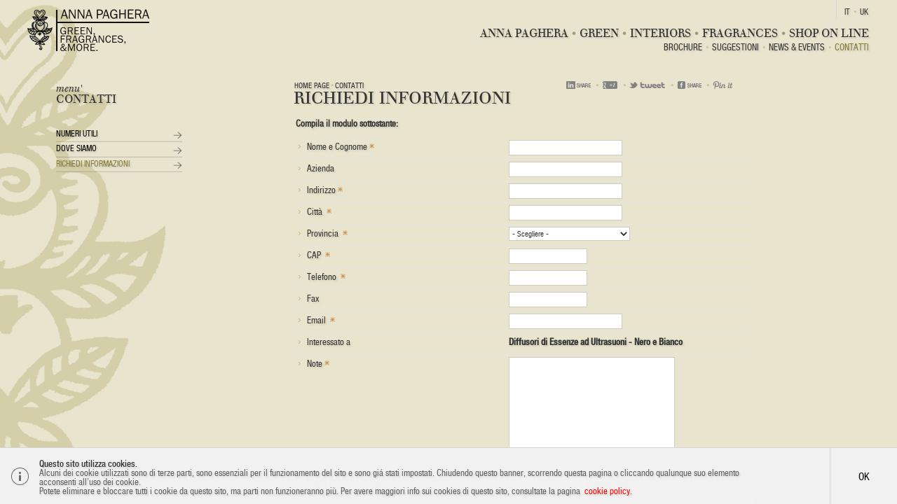

--- FILE ---
content_type: text/html
request_url: https://www.annapaghera.it/it/contatti/richiedi-informazioni.asp?req=Diffusori%20di%20Essenze%20ad%20Ultrasuoni%20-%20Nero%20e%20Bianco
body_size: 47598
content:
<!DOCTYPE html PUBLIC "-//W3C//DTD XHTML 1.0 Transitional//EN" "http://www.w3.org/TR/xhtml1/DTD/xhtml1-transitional.dtd">
<html xmlns="http://www.w3.org/1999/xhtml"><!-- InstanceBegin template="/Templates/masterPage.dwt.asp" codeOutsideHTMLIsLocked="false" -->
<!-- InstanceBeginEditable name="include" -->

<!-- InstanceEndEditable -->
<head>
<!-- InstanceBeginEditable name="head" -->
<meta http-equiv="Content-Type" content="text/html; charset=iso-8859-1" />
<title>Richiedi Informazioni - Contatti - Anna Paghera</title>
<!-- inzio include keywords -->
<meta http-equiv="X-UA-Compatible" content="IE=9; IE=8; IE=7; IE=EDGE" />
<link rel="shortcut icon" href="/annapaghera.ico" type="image/x-icon" />

<meta name="description" content="Richiedi Informazioni,Contatti,profumi, semi, fragranze, pozioni" />
<meta name="keywords" content="Richiedi Informazioni,Contatti,profumi, semi, fragranze, pozioni" />
<meta name="abstract" content="Anna Paghera" /> 
<meta name="robots" content="All" /> 
<meta name="author" content="THETIS Srl Grafica - Multimedia" />
<meta name="distribution" content="Global" />
<meta name="copyright" content="Anna Paghera" />
<meta name="rating" content="general" />
<meta name="resource-type" content="document" />
<meta name="revisit-after" content="1 days" />


<!-- fine include keywords -->
<!-- print style -->
<link media="print" href="/style/printstyle.css" rel="stylesheet" type="text/css" />
<!-- default style -->
<link media="screen" href="/style/style.css" rel="stylesheet" type="text/css" />


<!--[if IE 7]><link rel="stylesheet" type="text/css" href="/style/IE7style.css" /><![endif]--> 

	<link   href="/thumb/menuexp/p7TMM03.css" rel="stylesheet" type="text/css" media="all" />

	<!-- redefine font style -->
	<style type="text/css">

		#panelContent{font-size:10pt;}
		#panelContentExt{font-size:10pt;}

		
			
		#panelContentTextExt li { background: url(/img-main/point.png) no-repeat 0px 10px; padding-top:10px;padding-bottom:10px;vertical-align:middle;margin-left: 0px;padding-left:12px; line-height: 10pt;
    border-bottom: 1pt solid rgba(0,0,0,0.15);
    -moz-background-clip: border;     /* Firefox 3.6 */
    -webkit-background-clip: border;  /* Safari 4? Chrome 6? */
    background-clip: border-box;      /* Firefox 4, Safari 5, Opera 10, IE 9 */

    -moz-background-clip: padding;     /* Firefox 3.6 */
    -webkit-background-clip: padding;  /* Safari 4? Chrome 6? */
    background-clip: padding-box;      /* Firefox 4, Safari 5, Opera 10, IE 9 */
		}
		
	
	</style>


<!-- fancybox -->
<link rel="stylesheet" href="/thumb/fancybox/jquery.fancybox-1.3.4.css" type="text/css" media="screen"/>
<!--[if lt IE 9]>
<link rel="stylesheet" href="/thumb/fancybox/jquery.fancybox-1.3.4 ltie9.css" type="text/css" media="screen">
<![endif]-->

<!-- validatorform -->
<link rel="stylesheet" href="/thumb/validateform/css/cmxformTemplate.css" type="text/css" media="screen"/>
<link rel="stylesheet" href="/thumb/validateform/css/cmxform.css" type="text/css" media="screen"/>



<!-- scrollbar testo -->
<link rel="stylesheet" href="/jscripts/tinyScrollBar/css/website.css" type="text/css" media="screen"/>


<!-- inizio include javascript -->
<!--[if lte IE 6]>
<script   type="text/javascript" src="/jscripts/ie6/ie6.js"></script>
<![endif]-->
<!--[if lte IE 7]>
<script   type="text/javascript" src="/jscripts/ie6/ie6.js"></script>
<![endif]-->
<!-- jquery -->


	<script  type="text/javascript" src="https://ajax.googleapis.com/ajax/libs/jquery/1.8.1/jquery.min.js"></script>


<!-- font replacement -->


<!--include file="javascript-slider-supersized.asp"-->

<!-- flash object -->
<script   type="text/javascript" src="/jscripts/swfobject.js"></script>


<!-- fancybox -->
<script   type="text/javascript" src="/thumb/fancybox/jquery.fancybox-1.3.4.js"></script>
<script   type="text/javascript">
//<![CDATA[
$(document).ready(function() {
	
	$("a.thickbox").fancybox({
		'transitionIn'		: 'fade',
		'transitionOut'		: 'fade',
		'titlePosition' 	: 'over',
		'titleFormat'		: function(title, currentArray, currentIndex, currentOpts) {
			return '<span id="fancybox-title-over">Image ' + (currentIndex + 1) + ' / ' + currentArray.length + (title.length ? ' &nbsp; ' + title : '') + '</span>';
		}
	});
	
	$("a.thickboxWin").fancybox({
		//autoDimensions      : false,
		'width'				: 940,
		'height'			: 580,
		'autoScale'			: false,
		'transitionIn'		: 'fade',
		'transitionOut'		: 'fade',
		'type'				: 'iframe',
		titleShow			: false
	});
	
	$("a.thickboxWin2").fancybox({
		//autoDimensions      : false,
		'width'				: 640,
		'height'			: 580,
		'autoScale'			: false,
		'transitionIn'		: 'fade',
		'transitionOut'		: 'fade',
		'type'				: 'iframe',
		titleShow			: false
	});
	
	$("a.thickboxWin3").fancybox({
		//autoDimensions      : false,
		'width'				: 400,
		'height'			: 300,
		'autoScale'			: false,
		'transitionIn'		: 'fade',
		'transitionOut'		: 'fade',
		'type'				: 'iframe',
		titleShow			: false
	});
	
});
//]]>
</script>

<!-- form validation -->
<script  src="/thumb/validateform/jquery.validate.js" type="text/javascript"></script>
<script   src="/thumb/validateform/localization/messages_it.js" type="text/javascript"></script>

<!-- js function library -->
<script   type="text/javascript" src="/jscripts/functions.js"></script>	


<script   type="text/javascript" src="/jscripts/jquery.boxshadow.js"></script>
	
	<!-- menu sx -->
	<script   src="/thumb/menuexp/p7TMMscripts.js" type="text/javascript" ></script>
	

<!-- For Fading Link Images -->	
<script   type="text/javascript">
//$(function() {
//$('a.photo, a.photocarr,  a.video, a.content, a.linkcont, a.linkinfo').hover (function() {
//	$('img', this).fadeTo(700, 0.25);
//}, function() {
//	$(this).css('background-color', 'transparent');
//	$('img, this').stop().fadeTo(700, 1);
//});
//});
//
//$(function() {
//$('a.photopng').hover (function() {
//	$('img', this).fadeTo(700, 0.35);
//}, function() {
//	$('img, this').stop().fadeTo(700, 1);
//});
//});
</script>


<!-- Calcola l'altezza del DIV  -->
<script type="text/javascript">

$(function(){
		   
        var truecontentH = $('#panelBox').height();
        $('#cont').css('min-height', (truecontentH+100)+'px'); 
	
    $(window).resize(function(){
        var windowH = $(window).height();
        var wrapperH = $('#cont').height();
        var differenceH = windowH - wrapperH;
        var newH = wrapperH + differenceH;
		newH = newH - 180;
        var truecontentH = $('#panelBox').height();
        if(windowH > truecontentH) {
            //$('#cont').css('min-height', (newH)+'px');
			$('#cont').css('min-height', (newH+100)+'px');
        }
    })          
});

</script>



            <script type='text/javascript' src='/jscripts/supersized/supersized.3.2.7.js'></script>
            <script type='text/javascript' src='/jscripts/supersized/supersized.shutter.min_e02201a2.js'></script>
            <link rel='stylesheet' id='supersized-css' href='/jscripts/supersized/supersized.css' type='text/css' media='screen' />
            
            
            <script type="text/javascript">  
                //<![CDATA[
                jQuery(document).ready(function($) {		
                    $.supersized({
                        // Functionality
                        slideshow:1,
                        autoplay:1,
                        start_slide:1,
                        slide_interval:10000,
                        transition:1,
                        transition_speed:2500,
                        new_window:0,
                        pause_hover:0,
                        keyboard_nav:0,
                        performance:1,
                        image_protect:1,
                        image_path:'',
                        min_width:0,
                        min_height:0,
                        vertical_center:1,
                        horizontal_center:1,
                        fit_portrait:1,
                        fit_landscape:0,
                        navigation:1,
                        slide_counter:0,
                        slide_captions:0,
                        
                        slides: [ // Slideshow Images		
                        {image: '/img-head/78-1-sfondo-giallo.gif'}
										
                        ],
                        // Theme Options			   
                        progress_bar			:	0,			// Timer for each slide							
                        mouse_scrub				:	0
                    });
                });
                //]]>
            </script>
<!-- supersized slide home - start -->


<!--[if lte IE 6]>
<script   type="text/javascript" src="/jscripts/ie6/ie6.js"></script>
<![endif]-->

<!-- For PNG -->	
<!--[if lte IE 8]>
<script   src="/jscripts/IE8.js"></script>
<![endif]-->

<!--[if IE 7]>
<script   src="/jscripts/DD_belatedPNG_0.0.8a.js"></script>
<script  > 
DD_belatedPNG.fix('img, #thumbNav, shape, fill'); 
</script>

<![endif]-->


<!-- Scroll Homepage -->
<script type="text/javascript">
            $(function() {
                $('div.navScroll a').bind('click',function(event){
                    var $anchor = $(this);
                    
                    $('html, body.classHome').stop().animate({
                        scrollTop: $($anchor.attr('href')).offset().top
                    }, 1000,'easeInOutExpo');
                    /*
                    if you don't want to use the easing effects:
                    $('html, body').stop().animate({
                        scrollTop: $($anchor.attr('href')).offset().top
                    }, 1000);
                    */
                    event.preventDefault();
                });
            });
</script>


<!-- condividi su google + -->
<script type="text/javascript" src="https://apis.google.com/js/plusone.js">
  {"parsetags": "explicit"}
</script>
<script type="text/javascript">
  function renderPlusone() {
	gapi.plusone.render("plusone-div");
  }
</script>


	<style type="text/css">
        #cookiesdirective input{color:#000;padding:0;border:0;cursor:pointer;vertical-align:bottom;}
        #cookiesdirective .coockieButtons { bottom: 0; height: 100%; position: absolute; right: 0; top: 0; width: 96px;}
        #cookiesdirective .coockieButtons .button-accept { border-left: 1px solid #d4d4d4; border-right: 1px solid #d4d4d4; cursor: pointer; display: block; float: left; height: 100%; position: relative; width: 96px;}
        #cookiesdirective .coockieButtons .button-accept input { background: none no-repeat transparent  ; bottom: 0; display: block; height: 27px; left: 0; margin: auto; position: absolute; right: 0; top: 0; width: 96px; font-size:11pt; font-family: inherit!Important; text-transform:uppercase;  }
		
        #cookiesdirective .coockieButtons .button-close {border-left: 1px solid #d4d4d4; border-right: 1px solid #d4d4d4; cursor: pointer; display: block; float: left; height: 100%; position: relative; width: 56px;}
        #cookiesdirective .coockieButtons .button-close input { background: url("/jscripts/cookiesdirective/images/close.png") no-repeat transparent  ; bottom: 0; display: block; height: 27px; left: 0; margin: auto; position: absolute; right: 0; top: 0; width: 27px;}
				
        #cookiesdirective .coockieIcon  {bottom: 0; height: 56px; left: 0; margin: auto 0; position: absolute; top: 0; width: 56px;}
        #cookiesdirective .coockieIcon:before  {background-image: url("/jscripts/cookiesdirective/images/i.png"); background-repeat: no-repeat; bottom: 0; content: ""; display: block; height: 27px; left: 0; margin: auto; position: absolute;
right: 0; top: 0; width: 27px;}
        #cookiesdirective .coockieMessage  { text-align:left; box-sizing: border-box; display: block; min-height: 56px; padding: 16px 176px 12px 56px; position: relative; font-size: 10pt; line-height: 10pt; color:#000;color:rgba(0,0,0,0.6);}
		
		@media screen and (max-width:500px){
			#cookiesdirective .coockieButtons{position:relative;width:100%;height:50px;border-top:1px solid #d4d4d4}
			#cookiesdirective .coockieIcon:before{height:auto}
			#cookiesdirective .coockieMessage{padding-right:25px}
			#cookiesdirective .coockieButtons .button-accept{border:0;float:none;margin:0 auto;}
		}
    </style>
    
    
    	<script type="text/javascript" src="/jscripts/cookiesdirective/jquery.cookiesdirective_it.js"></script>
    
    
    <script type="text/javascript">
    // Using $(document).ready never hurts
    $(document).ready(function(){
    
        // Cookie setting script wrapper
        var cookieScripts = function () {
            // Internal javascript called
            console.log("Running");
        }
    
        /* Call cookiesDirective, overriding any default params
        
            *** These are the defaults ***
                explicitConsent: true,
                position: 'top',
                duration: 10,
                limit: 0,
                message: null,				
                cookieScripts: null,
                privacyPolicyUri: 'privacy.html',
                scriptWrapper: function(){},	
                fontFamily: 'helvetica',
                fontColor: '#FFFFFF',
                fontSize: '13px',
                backgroundColor: '#000000',
                backgroundOpacity: '80',
                linkColor: '#CA0000'
                
        */
        
        $.cookiesDirective({
            //privacyPolicyUri: 'https://www.annapaghera.it/it/content/privacy-policy.asp#cookie',
			privacyPolicyUri: 'https://www.annapaghera.it/thumb/privacy-cookie.asp?language=it',
            explicitConsent: true,
            position : 'bottom',
            fontFamily: '',
            scriptWrapper: cookieScripts, 
            //cookieScripts: 'Google Analytics', 
            backgroundColor: '#F2F2F2',
			backgroundOpacity: '99',
            duration: 150000,
            linkColor: '#F00',
            //message: ''
        });
    });
    </script>

<!-- fine include javascript -->




<script type="text/javascript">
//$.validator.setDefaults({
//	submitHandler: function() { alert("submitted!"); }
//});

$().ready(function() {
	// validate the comment form when it is submitted
	$("#commentForm").validate();
	
	
	// propose username by combining first- and lastname
	$("#username").focus(function() {
		var firstname = $("#firstname").val();
		var lastname = $("#lastname").val();
		if(firstname && lastname && !this.value) {
			this.value = firstname + "." + lastname;
		}
	});
	
	//code to hide topic selection, disable for demo
	var newsletter = $("#newsletter");
	// newsletter topics are optional, hide at first
	var inital = newsletter.is(":checked");
	var topics = $("#newsletter_topics")[inital ? "removeClass" : "addClass"]("gray");
	var topicInputs = topics.find("input").attr("disabled", !inital);
	// show when newsletter is checked
	newsletter.click(function() {
		topics[this.checked ? "removeClass" : "addClass"]("gray");
		topicInputs.attr("disabled", !this.checked);
	});
});
</script>

<!-- InstanceEndEditable -->
</head>

<body>
	<!-- InstanceBeginEditable name="basket" -->
	
    <div id="spanwide">
    
    	<div id="container">
        <!-- BEGIN: head -->
<div id="headerTop">
	<div id="header-wrap">
                     
        <div id="header">
           
            <div class="logo" onclick="location.href='https://www.annapaghera.it/it/index.asp'" style="cursor:pointer"	 title="Home page">&nbsp;</div>
            <div class="logoPrint"><img src="/img-head/logo-print.gif"  width="176" height="108"   alt="Anna Paghera" /></div>
            <div class="languages">
						<div class="language"><a href="#" title="Italiano" ><h4>it</h4></a></div>
					 <div class="languageseparator">&nbsp;</div>
							<div class="language"><a href="https://www.annapaghera.it/uk/contacts/request-information.asp" title="English" ><h4>uk</h4></a></div>
						</div> 
            <!-- BEGIN: top menu' -->

<div id="ptopmenu" class="bgNavInternal" >
  
    	<div class="topmenu"  >
        	
				   <ul class="subnavmenu" >
				   <!--<li class="navmenuimg" ></li>-->
				   
						<li ><a href="https://www.annapaghera.it/it/anna-paghera/radici.asp" title="Radici / Storia" >Radici / Storia</a></li>
					
						<li ><a href="https://www.annapaghera.it/it/anna-paghera/habitatformazione.asp" title="Habitat / Formazione" >Habitat / Formazione</a></li>
					
						<li ><a href="https://www.annapaghera.it/it/anna-paghera/fiorireferenze.asp" title="Fiori / Referenze" >Fiori / Referenze</a></li>
					
						<li ><a href="https://www.annapaghera.it/it/anna-paghera/aria.asp" title="Aria / Rassegna Stampa" >Aria / Rassegna Stampa</a></li>
					
				</ul>
	  <h2><a href="https://www.annapaghera.it/it/anna-paghera/anna-paghera.asp"  title="Anna Paghera">Anna Paghera</a></h2>
        </div>
   
    	<div class="topmenu"  >
        	
				   <ul class="subnavmenu" >
				   <!--<li class="navmenuimg" ></li>-->
				   
						<li ><a href="https://www.annapaghera.it/it/green/terrazze-and-giardini.asp" title="Giardini &amp; Terrazzi" >Giardini &amp; Terrazzi</a></li>
					
						<li ><a href="https://www.annapaghera.it/it/green/stand-fieristici-1.asp" title="Stand Fieristici" >Stand Fieristici</a></li>
					
						<li ><a href="https://www.annapaghera.it/it/green/allestimento-eventi.asp" title="Allestimento Eventi" >Allestimento Eventi</a></li>
					
						<li ><a href="https://www.annapaghera.it/it/green/progetti.asp" title="Progettazione Prima-Dopo" >Progettazione Prima-Dopo</a></li>
					
				</ul>
	  <h2><a href="https://www.annapaghera.it/it/green/green.asp"  title="Green">Green</a></h2>
        </div>
   
    	<div class="topmenu"  >
        	
				   <ul class="subnavmenu" >
				   <!--<li class="navmenuimg" ></li>-->
				   
						<li ><a href="https://www.annapaghera.it/it/interiors/portfolio.asp" title="Portfolio" >Portfolio</a></li>
					
						<li ><a href="https://www.annapaghera.it/it/interiors/progetti.asp" title="Progettazione" >Progettazione</a></li>
					
				</ul>
	  <h2><a href="https://www.annapaghera.it/it/interiors/interiors.asp"  title="Interiors">Interiors</a></h2>
        </div>
   
    	<div class="topmenu"  >
        	
    <ul class="subnavmenu">
        <li><a href="/it/pozioni-dellanima/pozioni-dellanima.asp" title="Pozioni dell'Anima" >Pozioni dell'Anima</a></li>
        <li><a href="/it/elisir/elisir.asp" title="Elisir" >Elisir</a></li>
        <li><a href="/it/linea-ionizzante/linea-ionizzante.asp" title="Diffusori di Essenze ad Ultrasuoni" >Diffusori di Essenze ad Ultrasuoni</a></li>
        <li><a href="/it/green-therapy/green-therapy.asp" title="Green Therapy" >Green Therapy</a></li>        
        <li><a href="/it/punti-vendita/punti-vendita.asp" title="Punti Vendita" >Punti Vendita</a></li>
        <li><a href="/it/punti-vendita/collaborazioni-eccellenti.asp" title="Collaborazioni Eccellenti" >Collaborazioni Eccellenti</a></li>
    </ul>
<h2><a href="https://www.annapaghera.it/it/fragrances/fragrances.asp"  title="Fragrances">Fragrances</a></h2>
        </div>
   
    	<div class="topmenu"  >
        	<h2><a href="https://www.annapaghera.it/it/shop-on-line/shop-on-line.asp"  title="Shop On Line">Shop On Line</a></h2>
        </div>
 
</div>    



<!-- END: top menu' -->
	
            <!--include file="inc-my-user-panel.asp"-->
            <!--include file="inc-my-user-info.asp"-->
            
            <!--include file="inc-social.asp"-->
            <!-- START: nav menu' -->
		
        <div id="pnavmenu">
        	<ul class="navmenu" >
			
                    
                    <li class="top"><h2 ><a href="https://www.annapaghera.it/it/brochure/brochure.asp"  title="BROCHURE"  >BROCHURE</a></h2></li> 	
                <li class="top separtopmenu">&nbsp;</li>
                    
                    <li class="top"><h2 ><a href="https://www.annapaghera.it/it/suggestions/suggestions.asp"  title="Suggestioni"  >Suggestioni</a></h2>
				   <ul class="subnavmenu" >
				   <!--<li class="navmenuimg" ></li>-->
				   
						<li ><a href="https://www.annapaghera.it/it/suggestions/libri.asp" title="Libri" >Libri</a></li>
					
						<li ><a href="https://www.annapaghera.it/it/suggestions/musica.asp" title="Musica" >Musica</a></li>
					
						<li ><a href="https://www.annapaghera.it/it/suggestions/film.asp" title="Film" >Film</a></li>
					
						<li ><a href="https://www.annapaghera.it/it/suggestions/foto.asp" title="Foto" >Foto</a></li>
					
				</ul>
	  </li> 	
                <li class="top separtopmenu">&nbsp;</li>
                    
                    <li class="top"><h2 ><a href="https://www.annapaghera.it/it/news-and-events/news-and-events.asp"  title="News &amp; Events"  >News &amp; Events</a></h2></li> 	
                <li class="top separtopmenu">&nbsp;</li>
                    
                    <li class="top linkOn"><h2 ><a href="https://www.annapaghera.it/it/contatti/contatti.asp"  title="Contatti"  >Contatti</a></h2>
				   <ul class="subnavmenu" >
				   <!--<li class="navmenuimg" ></li>-->
				   
						<li ><a href="https://www.annapaghera.it/it/contatti/numeri-utili.asp" title="Numeri utili" >Numeri utili</a></li>
					
						<li ><a href="https://www.annapaghera.it/it/contatti/dove-siamo.asp" title="Dove siamo" >Dove siamo</a></li>
					
						<li ><a href="https://www.annapaghera.it/it/contatti/richiedi-informazioni.asp" title="Richiedi Informazioni" >Richiedi Informazioni</a></li>
					
				</ul>
	  </li> 	
                     
             </ul>
       </div>
       	

<!-- END: nav menu' -->
                <!--include file="inc-search.asp"-->
            
        </div>
	</div>
</div>
<!-- END: head -->
        <!--include file="../inc-imagehead.asp"-->
        <div id="panelMenuSx">
				 <!-- INIZIO INCLUDE MENU -->


<div id="bg-tratt"></div>

<div class="menuSxHeader">
    <b class="TextTopMenu">Menu'</b>
    <h2>Contatti</h2>
</div>   
<div id="displayMiddle">
	<div class="menuriga">
        <div class="menuSxContainer">
            <div id="p7TMM_1" class="p7TMM03">
              <ul>
             
                          
                            <li ><a href="https://www.annapaghera.it/it/contatti/contatti.asp" title="Contatti"  class="displayNone" >Contatti</a>
                                 <div>
                                     <ul>
                                     
                                        <li class="displayNone"><a href="/it/contatti/richiedi-informazioni.asp?req=Diffusori%20di%20Essenze%20ad%20Ultrasuoni%20-%20Nero%20e%20Bianco" title="Richiedi Informazioni"  >Richiedi Informazioni</a></li>
                                     
                                            <li class='noThinHR' ><h4 ><a href="https://www.annapaghera.it/it/contatti/numeri-utili.asp" title="Numeri utili"  >Numeri utili</a></h4 >
                                            
                                            
    
                                            </li>
                                            
                                            
                                            <li  ><h4 ><a href="https://www.annapaghera.it/it/contatti/dove-siamo.asp" title="Dove siamo"  >Dove siamo</a></h4 >
                                            
                                            
    
                                            </li>
                                            
                                            
                                            <li  ><h4 ><a href="https://www.annapaghera.it/it/contatti/richiedi-informazioni.asp" title="Richiedi Informazioni" class='selectedMenu' >Richiedi Informazioni</a></h4 >
                                            
                                            
    
                                            </li>
                                            
                                            
                                    </ul>
                                </div>
                            </li>
                       
                    </ul> 
             </div> 
         </div> 
    </div> 
</div>
<div id="displayBottom">&nbsp;</div>     

<!-- FINE INCLUDE MENU --><!-- start inc-submenu-sx.asp -->
<div class="SottoMenuSx">
<ul>
    <li></li>
</ul>
</div>
<!--include file="inc-user-login-sx.asp"-->
<!-- end  inc-submenu-sx.asp -->
                 </div>
        <div id="wrapperCont">
            <div id="cont" class="panelBoxback">
                <div id="panelBox" >
                     
                     <div id="panelContainer">  
                        <div id="panelHeader">
	<div id="panelBreadCrumbs"><div class="breadcrumbs"  >
	<ul>
    	<li  ><a href="https://www.annapaghera.it/it/index.asp" title="Home page"  class="linkcuf" >Home page</a></li>
        
		
            	<li><a href="https://www.annapaghera.it/it/contatti/contatti.asp" title="Contatti" class="linkcuf">Contatti</a></li>
            
        <!--Richiedi Informazioni</li>-->
	</ul>
</div></div>
    <div id="panelTitlePage"><h1  >Richiedi Informazioni</h1></div>    
    <div id="panelLinkPrint">
	<div id="social-share">     
	<script language="javascript" type="text/javascript">
            UrlPublicSP = "https://www.annapaghera.it/jscripts/EGSharePage/imgSC/";
    </script>
   
    
    <script language="javascript" src="/jscripts/EGSharePage/EGSharePage-share.js" type="text/javascript"></script>
    
    <div class='socialItemSeparator'>&nbsp;</div>
	<div class='socialItem'><a href="https://www.linkedin.com/shareArticle?mini=true&url=https://www.annapaghera.it&title=Richiedi Informazioni - Contatti - Anna Paghera&summary=Richiedi Informazioni,Contatti,profumi, semi, fragranze, pozioni&source=Anna Paghera" target="_new"><img height="13" border="0" src="/jscripts/EGSharePage/imgSC/share-linkedin.png" title="Linkedin"></a></div>
    
</div>
	<!--include file="include-link-print.asp" -->
    </div>
</div> 
                        <div id="panelContent">
                                <div class="tablerow">
                                 
                                <div class="space-line"></div>
                                </div>
                                <div class="tablerow">
                                 
  		<form action="http://www.thetisweb.com/servizi/formmail/formmail-secure.php" method="post" class="cmxform" id="commentForm" style="margin:0px">
        <!--<form action="https://www.annapaghera.it/include/action/formmail-secure.php" method="post" class="cmxform" id="commentForm" style="margin:0px">-->
        
            <fieldset>
               <legend>Compila il modulo sottostante:</legend> 
        		
                <div class="itemContactForm firstItem">
        			<div class="labelContactForm"><label for="Riferimento"><img src="/img-main/point.png" style="margin-right:4px" alt="*" /> Nome e Cognome<img src="/img-main/req.png"  alt="*" style="margin-left:2px;" /></label></div>
                    <div class="fieldContactForm"><input id="Riferimento" name="Riferimento" class="required" value=" " size="30"/></div>
                </div>
                
                <div class="itemContactForm">
        			<div class="labelContactForm"><label for="Azienda"><img src="/img-main/point.png" style="margin-right:4px" alt="*" /> Azienda</label></div>
                    <div class="fieldContactForm"><input type="text"  name="Azienda" value="" size="30"/></div>
                </div>
                
                <div class="itemContactForm">
        			<div class="labelContactForm"><label for="Indirizzo"><img src="/img-main/point.png" style="margin-right:4px" alt="*" /> Indirizzo<img src="/img-main/req.png"  alt="*" style="margin-left:2px;" /></label></div>
                    <div class="fieldContactForm"><input id="Indirizzo" name="Indirizzo" value="" class="required" size="30"/></div>
                </div>
                
                <div class="itemContactForm">
        			<div class="labelContactForm"><label for="Citta"><img src="/img-main/point.png" style="margin-right:4px" alt="*" /> Città <img src="/img-main/req.png"  alt="*" style="margin-left:2px;" /></label></div>
                    <div class="fieldContactForm"><input type="text" name="Citta" id="Citta" value=""  class="required" size="30"  /></div>
                </div>
                
             
                <div class="itemContactForm">
        			<div class="labelContactForm"><label for="Provincia"><img src="/img-main/point.png" style="margin-right:4px" alt="*" /> Provincia <img src="/img-main/req.png"  alt="*" style="margin-left:2px;" /></label></div>
                    <div class="fieldContactForm"><select name="Provincia"  id="Provincia" class="required" >
                      <option value="">- Scegliere - </option>								
                      <option value="AG"  >Agrigento</option>                              
                      <option value="AL"  >Alessandria</option>
                      <option value="AN"  >Ancona</option>
                      <option value="AO"  >Aosta</option>
                      <option value="AR"  >Arezzo</option>
                      <option value="AP"  >Ascoli Piceno</option>
                      <option value="AT"  >Asti</option>
                      <option value="AV"  >Avellino</option>
                      <option value="BA"  >Bari</option>
                      <option value="BL"  >Belluno</option>
                      <option value="BN"  >Benevento</option>
                      <option value="BG"  >Bergamo</option>
                      <option value="BI"  >Biella</option>
                      <option value="BO"  >Bologna</option>
                      <option value="BZ"  >Bolzano</option>
                      <option value="BS"  >Brescia</option>
                      <option value="BR"  >Brindisi</option>
                      <option value="CA"  >Cagliari</option>                                
                      <option value="CL"  >Caltanissetta</option>                                
                      <option value="CB"  >Campobasso</option>                                
                      <option value="CE"  >Caserta</option>                                
                      <option value="CT"  >Catania</option>                                
                      <option value="CZ"  >Catanzaro</option>                                
                      <option value="CH"  >Chieti</option>                                
                      <option value="CO"  >Como</option>                                
                      <option value="CS"  >Cosenza</option>                                
                      <option value="CR"  >Cremona</option>                                
                      <option value="KR"  >Crotone</option>                                
                      <option value="CN"  >Cuneo</option>                                
                      <option value="EN"  >Enna</option>                                
                      <option value="FE"  >Ferrara</option>                                
                      <option value="FI"  >Firenze</option>                                
                      <option value="FG"  >Foggia</option>                                
                      <option value="FO"  >Forlì</option>
                      <option value="FR"  >Frosinone</option>                                
                      <option value="GE"  >Genova</option>
                      <option value="GO"  >Gorizia</option>                                
                      <option value="GR"  >Grosseto</option>                                
                      <option value="IM"  >Imperia</option>
                      <option value="IS"  >Isernia</option>                                
                      <option value="SP"  >La Spezia</option>
                      <option value="AQ"  >L'Aquila</option>
                      <option value="LT"  >Latina</option>
                      <option value="LE"  >Lecce</option>
                      <option value="LC"  >Lecco</option>
                      <option value="LI"  >Livorno</option>
                      <option value="LO"  >Lodi</option>                                
                      <option value="LU"  >Lucca</option>                                
                      <option value="MC"  >Macerata</option>                                
                      <option value="MN"  >Mantova</option>                                
                      <option value="MS"  >Massa Carrara</option>                                
                      <option value="MT"  >Matera</option>                                
                      <option value="ME"  >Messina</option>                                
                      <option value="MI"  >Milano</option>                                
                      <option value="MO"  >Modena</option>                                
                      <option value="NA"  >Napoli</option>                                
                      <option value="NO"  >Novara</option>                                
                      <option value="NU"  >Nuoro</option>                                
                      <option value="OR"  >Oristano</option>                                
                      <option value="PD"  >Padova</option>                                
                      <option value="PA"  >Palermo</option>                                
                      <option value="PR"  >Parma</option>                                
                      <option value="PV"  >Pavia</option>                                
                      <option value="PG"  >Perugia</option>                                
                      <option value="PS"  >Pesaro</option>                                
                      <option value="PE"  >Pescara</option>                                
                      <option value="PC"  >Piacenza</option>                                
                      <option value="PI"  >Pisa</option>                                
                      <option value="PT"  >Pistoia</option>                                
                      <option value="PN"  >Pordenone</option>                                
                      <option value="PZ"  >Potenza</option>                                
                      <option value="PO"  >Prato</option>                                
                      <option value="RSM"  >R. di San Marino</option>                                
                      <option value="RG"  >Ragusa</option>                              
                      <option value="RA"  >Ravenna</option>
                      <option value="RC"  >Reggio Calabria</option>
                      <option value="RE"  >Reggio Emilia</option>
                      <option value="RI"  >Rieti</option>
                      <option value="RN"  >Rimini</option>
                      <option value="RM"  >Roma</option>
                      <option value="RO"  >Rovigo</option>
                      <option value="SA"  >Salerno</option>
                      <option value="SS"  >Sassari</option>
                      <option value="SV"  >Savona</option>
                      <option value="SI"  >Siena</option>
                      <option value="SR"  >Siracusa</option>
                      <option value="SO"  >Sondrio</option>
                      <option value="TA"  >Taranto</option>
                      <option value="TE"  >Teramo</option>
                      <option value="TR"  >Terni</option>
                      <option value="TO"  >Torino</option>
                      <option value="TP"  >Trapani</option>
                      <option value="TN"  >Trento</option>
                      <option value="TV"  >Treviso</option>
                      <option value="TS"  >Trieste</option>
                      <option value="UD"  >Udine</option>
                      <option value="VA"  >Varese</option>
                      <option value="VE"  >Venezia</option>
                      <option value="VB"  >Verbania</option>
                      <option value="VC"  >Vercelli</option>
                      <option value="VR"  >Verona</option>
                      <option value="VV"  >Vibo Valentia</option>
                      <option value="VI"  >Vicenza</option>
                      <option value="VT"  >Viterbo</option>
                      <option value="Estero" >Estero</option>
                </select></div>
                </div>
                
                <div class="itemContactForm">
        			<div class="labelContactForm"><label for="CAP"><img src="/img-main/point.png" style="margin-right:4px" alt="*" /> CAP <img src="/img-main/req.png"  alt="*" style="margin-left:2px;" /></label></div>
                    <div class="fieldContactForm"><input name="CAP" type="text"  id="CAP" value=""   maxlength="5" class="required"  /></div>
                </div>
                <input type="hidden" name="Nazione" value="Italia" />
               
                
                <div class="itemContactForm">
        			<div class="labelContactForm"><label for="Telefono"><img src="/img-main/point.png" style="margin-right:4px" alt="*" /> Telefono <img src="/img-main/req.png"  alt="*" style="margin-left:2px;" /></label></div>
                    <div class="fieldContactForm"><input id="Telefono" name="Telefono" value="" class="required" size="20"/></div>
                </div>
                
                <div class="itemContactForm">
        			<div class="labelContactForm"><label for="Fax"><img src="/img-main/point.png" style="margin-right:4px" alt="*" /> Fax</label></div>
                    <div class="fieldContactForm"><input id="Fax" name="Fax" value="" size="20"/></div>
                </div>
                
                <div class="itemContactForm">
        			<div class="labelContactForm"><label for="E_mail"><img src="/img-main/point.png" style="margin-right:4px" alt="*" /> Email <img src="/img-main/req.png"  alt="*" style="margin-left:2px;" /></label></div>
                    <div class="fieldContactForm"><input id="E_mail" name="E_mail" value="" class="required email" size="30" /></div>
                </div>
                
                 
                <div class="itemContactForm">
        			<div class="labelContactForm"><label for="Diffusori di Essenze ad Ultrasuoni - Nero e Bianco"><img src="/img-main/point.png" style="margin-right:4px" alt="*" /> Interessato a</label></div>
                    <div class="fieldContactForm"><b class="black">Diffusori di Essenze ad Ultrasuoni - Nero e Bianco</b><input type="hidden" name="titolo" value="Diffusori di Essenze ad Ultrasuoni - Nero e Bianco"  size="30" /></div>
                </div>
                 
             

                <div class="itemContactForm">
        			<div class="labelContactForm"><label for="Commento"><img src="/img-main/point.png" style="margin-right:4px" alt="*" /> Note<img src="/img-main/req.png"  alt="*" style="margin-left:2px;" /></label></div>
                    <div class="fieldContactForm"><textarea  rows="10" cols="40" name="Commento" id="Commento" class="required" ></textarea></div>
                </div>
                
                <div class="itemContactForm">
					<div class="labelContactForm"><label for="riNumCas"><img src="/img-main/point.png" style="margin-right:4px" alt="*" /> Ripeti CODICE SICUREZZA<img src="/img-main/req.png"  alt="*" style="margin-left:2px;" /></label></div>
                    <div class="fieldItemForm"><input type="hidden" name="numCas" id="numCas" value="24863" /><input type="text" name="riNumCas" id="riNumCas"  equalTo="#numCas" class="required" /></div>
					<div class="fieldNumberForm"><img src='../../thumb/secure/2.gif' alt='2' style='float:left' /><img src='../../thumb/secure/4.gif' alt='4' style='float:left' /><img src='../../thumb/secure/8.gif' alt='8' style='float:left' /><img src='../../thumb/secure/6.gif' alt='6' style='float:left' /><img src='../../thumb/secure/3.gif' alt='3' style='float:left' /></div>
                </div>
                

                <div class="itemAuthContactForm">
                    <div class="headerAuth">Desideriamo informarla che D.Lgs 196/2003 prevede la tutela delle persone e di altri soggetti rispetto al trattamento dei dati personali.<br/>Secondo la legge indicata, tale trattamento sarà improntato ai principi di correttezza, liceità e trasparenza e tutelando la sua riservatezza ed i suoi diritti.<br/>I dati in nostro possesso non saranno comunicati ad altri soggetti, se non dietro preventivo consenso.<br/><br/>Ai sensi dell'art. 13 del D.Lgs 196/2003 potrà in qualsiasi momento e gratuitamente consultare, modificare o cancellare i suoi dati.</div>
        			<div class="fieldAuth">Autorizzo<img src="/img-main/req.png"  alt="*" style="margin-left:2px;" /><label for="AUTORIZZAZIONE"><input id="AUTORIZZAZIONE" type="checkbox" name="AUTORIZZAZIONE" class="required" /></label></div>
                </div>
                
                
                <div class="itemCompContactForm">N.B. I campi contrassegnati da  simbolo <img src="/img-main/req.png"  alt="*" style="margin-left:2px;" /> sono obbligatori</div>
                
        		<div class="itemButtonContactForm">
                    <input type="submit" name="send" value="Invia modulo"  class="buttonForm" style="margin-right:10px" />
                    <input name="reset" type="reset" value="Ripristina modulo"  class="buttonForm" />
                </div>
                
                </fieldset>
                
                <input type="hidden" name="_required" value="E_mail" />
                <!-- Impostazioni di invio e ridirezionamento -->
                <input type="hidden" name="_success" value="https://www.annapaghera.it//it/contatti/richiedi-informazioni.asp?action=thanks" />
                <input type="hidden" name="_template" value="https://www.annapaghera.it/include/template-contact-form.html" />
        </form>
  
  
                                
                                <div class="space-line"></div>
                                </div>
                            </div>
                     </div>
                </div>
             </div>
         </div>
         <br clear="all">
         <div id="footerdiv"><!-- START: footer -->
<div id="footer" >
	<div id="social-follow-us">  
<iframe src="//www.facebook.com/plugins/like.php?href=https%3A%2F%2Fwww.facebook.com%2Fpages%2FAnna-Paghera-Green-Fragrances-More%2F235985513125113&amp;send=false&amp;layout=button_count&amp;width=110&amp;show_faces=false&amp;font=arial&amp;colorscheme=light&amp;action=like&amp;height=21" scrolling="no" frameborder="0" style="border:none; overflow:hidden; width:110px; height:21px;float:left;" allowTransparency="true"></iframe>
      
	<script language="javascript" type="text/javascript">
            UrlPublicSP = "https://www.annapaghera.it/jscripts/EGSharePage/imgSC/";
    </script>
    <script language="javascript" src="/jscripts/EGSharePage/EGSharePage-follow-us.js" type="text/javascript"></script>
</div>
	<div class="wrapper">
        <!-- BEGIN: box -->
        <div class="boxSiteInfo">
            <!--<b class="didascalia">Per informazioni</b>
            <div class="siteName">Anna Paghera Srl</div>
            <div class="siteInfo">1, Via Aldo Moro - 25017 Lonato del Garda, Brescia - ITALY / E-mail: <a href="mailto:info@annapaghera.it">info@annapaghera.it</a> / T +39.02.646.726.65 / F +39.02.646.724.00P.IVA:&nbsp;03199490982</div>-->
             <div class="box_copyright" >Copyright &copy; 2012 Anna Paghera. Tutti i diritti riservati - P.IVA:&nbsp;03199490982</div>
        </div>
        <!-- END: box -->

		 <!-- BEGIN: box -->
        <!--<div class="boxQuickLink">
        	
            <ul >
                <li><a href="https://www.annapaghera.it/it/newsletter/newsletter.asp" title="Newsletter"  >Newsletter</a></li><li><a href="https://www.annapaghera.it/it/content/site-map.asp" title="Site Map"   >Site Map</a></li><li><a href="https://www.annapaghera.it/it/content/privacy-policy.asp" title="Privacy Policy"   >Privacy Policy</a></li>
                <li><a href="http://www.thetis.tv" target="_blank" title="Thetis srl" >Credits</a></li>
                
            </ul>
        </div>-->
        <!-- END: box -->
        
		<!-- BEGIN: box -->
        <div class="boxCategories">
            
        </div>
        <!-- END: box -->  
	
       
  		    

       
        
       
        
    </div>
    
</div>





<!--
QuerString: req=Diffusori%20di%20Essenze%20ad%20Ultrasuoni%20-%20Nero%20e%20Bianco<BR />
idRoot: 7<BR />  
idTipoRoot: 23<BR /> 
CodiceInterna: 7<BR />
tipologiaInterna: 23<BR />
idParentInterna: 5<BR />  
idParentSezione: 0<BR />
idSezioneMain: 5<BR />
idPadreInterna: False<BR />
tipologiaSezioneMain: 1<BR />
idParentSezione: 0<BR />
-->

<!-- END: footer -->
</div>
         </div>
         
      </div>
         <!-- InstanceEndEditable -->
    <!-- analytics -->
<script type="text/javascript">
 
  var _gaq = _gaq || [];
  _gaq.push(['_setAccount', 'UA-17542224-1']);
  _gaq.push(['_trackPageview']);
 
  (function() {
    var ga = document.createElement('script'); ga.type = 'text/javascript'; ga.async = true;
    ga.src = ('https:' == document.location.protocol ? 'https://ssl' : 'http://www') + 'stats.g.doubleclick.net/dc.js';
    var s = document.getElementsByTagName('script')[0]; s.parentNode.insertBefore(ga, s);
  })();
 
</script>


<!-- Google Code for RMK Remarketing List -->
<script type="text/javascript">
/* <![CDATA[ */
var google_conversion_id = 1011709701;
var google_conversion_language = "en";
var google_conversion_format = "3";
var google_conversion_color = "ffffff";
var google_conversion_label = "zSuyCOuavAIQhe614gM";
var google_conversion_value = 0;
/* ]]> */
</script>
<script type="text/javascript" src="https://www.googleadservices.com/pagead/conversion.js">
</script>
<noscript>
<div style="display:inline;">
<img height="1" width="1" style="border-style:none;" alt="" src="https://www.googleadservices.com/pagead/conversion/1011709701/?label=zSuyCOuavAIQhe614gM&amp;guid=ON&amp;script=0"/>
</div>
</noscript>



<!-- getclicky -->

</body>
<!-- InstanceEnd --></html>


--- FILE ---
content_type: text/css
request_url: https://www.annapaghera.it/style/style.css
body_size: 94576
content:
@charset "UTF-8";
/* CSS Document */
html,body,div,span,applet,object,iframe,h1,h2,h3,h4,h5,h6,p,blockquote,pre,a,abbr,acronym,address,big,cite,code,del,dfn,em,font,img,ins,kbd,q,s,samp,small,strike,strong,sub,sup,tt,var,b,u,i,center,dl,dt,dd,ol,ul,li,fieldset,form,label,legend,table,caption,tbody,tfoot,thead,tr,th,td{margin: 0;padding: 0;border: 0;outline: 0;font-size: 100%;/*font-style:normal;*/font-weight: normal;vertical-align: baseline;background: transparent}

@font-face {
    font-family:'HelveticaNeueThinCond';
    src: url('fonts/hltc___-webfont.eot');
    src: url('fonts/hltc___-webfont.eot?#iefix') format('embedded-opentype'),
         url('fonts/hltc___-webfont.woff') format('woff'),
         url('fonts/hltc___-webfont.ttf') format('truetype'),
         url('fonts/hltc___-webfont.svg#HelveticaNeueThinCond') format('svg');
    font-weight:normal;
    font-style:normal;
}

@font-face {
    font-family: 'HelveticaNeueLightCond';
    src: url('fonts/hllc___-webfont.eot');
    src: url('fonts/hllc___-webfont.eot?#iefix') format('embedded-opentype'),
         url('fonts/hllc___-webfont.woff') format('woff'),
         url('fonts/hllc___-webfont.ttf') format('truetype'),
         url('fonts/hllc___-webfont.svg#HelveticaNeueLightCond') format('svg');
    font-weight:normal;
    font-style:normal;
}

@font-face {
    font-family: 'HelveticaNeueCondensed';
    src: url('fonts/hlc____-webfont.eot');
    src: url('fonts/hlc____-webfont.eot?#iefix') format('embedded-opentype'),
         url('fonts/hlc____-webfont.woff') format('woff'),
         url('fonts/hlc____-webfont.ttf') format('truetype'),
         url('fonts/hlc____-webfont.svg#HelveticaNeueCondensed') format('svg');
    font-weight:normal;
    font-style:normal;
}

@font-face {
    font-family: 'HelveticaNeueLightMediumCond';
    src: url('fonts/hlmc___-webfont.eot');
    src: url('fonts/hlmc___-webfont.eot?#iefix') format('embedded-opentype'),
         url('fonts/hlmc___-webfont.woff') format('woff'),
         url('fonts/hlmc___-webfont.ttf') format('truetype'),
         url('fonts/hlmc___-webfont.svg#HelveticaNeueLightMediumCond') format('svg');
    font-weight:normal;
    font-style:normal;
}


@font-face {
    font-family: 'JustusItalicOldstyle';
    src: url('fonts/justus-italicoldstyle-webfont.eot');
    src: url('fonts/justus-italicoldstyle-webfont.eot?#iefix') format('embedded-opentype'),
         url('fonts/justus-italicoldstyle-webfont.woff') format('woff'),
         url('fonts/justus-italicoldstyle-webfont.ttf') format('truetype'),
         url('fonts/justus-italicoldstyle-webfont.svg#JustusItalicOldstyle') format('svg');
    font-weight: normal;
    font-style: normal;

}

@font-face {
    font-family: 'JustusOldstyle';
    src: url('fonts/justus-oldstyle-webfont.eot');
    src: url('fonts/justus-oldstyle-webfont.eot?#iefix') format('embedded-opentype'),
         url('fonts/justus-oldstyle-webfont.woff') format('woff'),
         url('fonts/justus-oldstyle-webfont.ttf') format('truetype'),
         url('fonts/justus-oldstyle-webfont.svg#JustusOldstyle') format('svg');
    font-weight: normal;
    font-style: normal;

}




h1, h2, h3, h4, h5 { font-family: 'JustusOldstyle';font-weight: normal; color: #333;  font-smooth: always; }
/* HTML5 display-role reset for older browsers */
article, aside, details, figcaption, figure, 
footer, header, hgroup, menu, nav, section {
	display: block;
}
body {
	line-height: 1;
}
ol, ul {
	list-style: none;
}
blockquote, q {
	quotes: none;
}
blockquote:before, blockquote:after,
q:before, q:after {
	content: '';
	content: none;
}
table {
	border-collapse: collapse;
	border-spacing: 0;
}

::selection { background: #333; color:#fff; }
::-moz-selection { background: #333; color:#fff; }
::-khtml-selection { background: #333;color:#fff; }
::-ms-selection { background: #333; color:#fff; }

/* CSS Document */
/* ========================== Generali ========================== */
*{	border: 0 none;	
	font-family: 'HelveticaNeueCondensed';
	font-size: 100,01%;
	/*font-style: inherit;*/
	font-weight: inherit;
	margin:0 auto;
	outline: 0;
	padding: 0;
	vertical-align: baseline;
	}
/*	
html,body,#cont{
	width:100%;
	height:100%;
	overflow:hidden;
}
*/	
html,body{
	width:100%;
	height:100%;
	overflow:auto;
	font-family: 'HelveticaNeueCondensed';
	text-shadow: 2px 2px 2px rgba(116, 114, 103, 0.2);
	font-size: 100.01%;
	font-style: inherit;
	font-weight: inherit;
}
	
body{

	cursor:default;
	color:#333;
	text-align: center;
	margin:0 auto;
	}
	
body, div {font-family: 'HelveticaNeueCondensed';}
	
img {
	background-color: transparent;
	background-image: url(blank.gif);
    -ms-filter: "progid:DXImageTransform.Microsoft.gradient(startColorstr=#00FFFFFF,endColorstr=#00FFFFFF)"; /* IE8 */    
    filter: progid:DXImageTransform.Microsoft.gradient(startColorstr=#00FFFFFF,endColorstr=#00FFFFFF);   /* IE6 & 7 */       
    zoom: 1;         
}

/*h2,.box div img{padding-bottom:10px}*/

a{text-decoration:none;color:#333;outline:0;}
a:hover {color:#827936;}

b, strong {font-family: 'HelveticaNeueLightMediumCond';color:#333; /*font-style:normal;*/}


#panelContentTextExt li strong {font-family: 'JustusItalicOldstyle';color:#666; font-style:normal;}
#panelContentTextExt em strong {font-family: 'JustusItalicOldstyle';color:#666; font-style:normal;}
#panelContentTextExt em, #panelContentTextExt strong em{font-family: 'JustusItalicOldstyle';color:#666; font-style:normal;}

b.black, strong.black {font-weight:bold;color:#333;font-style:normal}
b.color, b.color a{color:#827936}
#titleNewsDett {font-family: 'JustusOldstyle'; font-weight:normal; color:#000; font-style:normal; font-size:14pt; line-height: 14pt; padding-bottom:10px;}
#citazione {font-family: 'JustusItalicOldstyle'; font-weight:normal; color:#333; font-style:normal; font-size:13.5pt; line-height: 13.5pt;}
#autoreCitazione {font-family: 'JustusOldstyle'; font-weight:normal; color:#666; font-style:normal; text-transform:uppercase;}

.separatorCitazione{height:20px;width:100%}
/*b.subtitleint,strong.subtitleint{font-family: 'JustusOldstyle';font-size:12pt}*/


/* ========================== Structure ========================== */

#spanwide {
	position:absolute;
	width:100%;
	top:0;
	z-index:100;
	height:100%;
	text-align:center;
	margin:0 auto;
	overflow:auto;

	/*background-color: rgba(255, 255, 255, 0.80);*/
	/* For IE 5.5 - 7*/   
	/*filter:progid:DXImageTransform.Microsoft.gradient(startColorstr=#80FFFFFF, endColorstr=#80FFFFFF);   */
	/* For IE 8*/    
	/*-ms-filter: "progid:DXImageTransform.Microsoft.gradient(startColorstr=#80FFFFFF, endColorstr=#80FFFFFF)"; */
}


#spanwideback {
	position:absolute;
	width:100%;
	top:0;
	z-index:50;
	min-height:auto;
	text-align:center;
	overflow:hidden;
	margin:0 auto;
}

#containerhome {
	width:100% !important;
	width:100%;
	width/**/:/**/100%;
	text-align:center;
	margin:0 auto;
}

#container {
	width:100% !important;
	width:100%;
	width/**/:/**/100%;
	text-align:center;
	margin:0 auto;
	overflow:hidden;
	position:relative;
	height:auto !important; /* real browsers */
 	height:100%; /* IE6: treaded as min-height*/
	min-height:100%; /* real browsers */
}


div.brclearboth {clear:both; height:0; font-size: 1px; line-height: 0px;}
	
/* ========================== Contenuto sito ========================== */
	
/*#todoMenu cont{width:982px;height:100%;margin-bottom:8px;text-align:center;margin:0 auto;position:relative;min-height:400px} */
#cont{width:100%;  height:auto; margin-bottom:8px;text-align:center;margin:0 auto;position:relative;min-height:400px;min-width: 920px;} 
#wrapperCont{padding:0 40px;margin-bottom:60px}
/* ========================== Top ========================== */
	
#logo_top{width:960px;text-align:center;margin:0 auto;}
	
#logo_top div{width:291px;height:76px;text-align:center;margin:0 auto;margin-top:13px;}
	
/* ========================== Menu head ========================== */
/* header */
#headerTop { width:100%; padding:0; margin:0 auto; clear:both;  position:relative;z-index:10;height:100px; 
/*background-color: rgba(255, 255, 255, 0.80);*/
/* For IE 5.5 - 7*/   
/*filter:progid:DXImageTransform.Microsoft.gradient(startColorstr=#80FFFFFF, endColorstr=#80FFFFFF);   */
/* For IE 8*/    
/*-ms-filter: "progid:DXImageTransform.Microsoft.gradient(startColorstr=#80FFFFFF, endColorstr=#80FFFFFF)";*/ 
}
#header-wrap{ margin-left:auto; margin-right:auto; position:relative;width:100%}
#header{ text-align:left; margin:0 auto;  white-space:nowrap; vertical-align:top; position:relative;z-index:1;margin:0 30px;/*height:125px; width:100%;*/}
#containerheaderhome{height:515px;}

#header .logo{position:relative;top:8px;left:0px;height: 74px;text-align: left;width: 292px;background:url(/img-head/logo.png) no-repeat 0 0;float:left; }
#header .logoPrint{display:none}
#header .logo img {border:0;}

#header .languages{position:absolute;width:auto;vertical-align:top;right:8px;top:0px;z-index:100;border-left:1px solid #D9D8D5;height:28px;padding-left:6px}
#header .language{position:relative; float:left; padding:11px 0px 0px 0px; vertical-align:top; height:36px;width:18px;text-align:center}
#header .languageseparator{background-image: url("/img-head/sep.png"); background-position: 0 5px; background-repeat: no-repeat; float: left; height: 12px; margin: 0; position: relative; top: 10px;width: 6px;}
#header .language H4 {margin:0; padding:0;font-family: 'HelveticaNeueCondensed';}
#header .language a{position:relative; font-size:9pt;font-weight:bold;color:#333; margin:0; padding:0; text-transform:uppercase;}
#header .language a:hover{color:#827936;}
#rigaInterna {width: 100%;height: 7px;margin: 0 auto; position:absolute; top:160px;z-index:0;/*background:url("/img-main/riga-tratt.png") repeat-x scroll left bottom transparent;*/}

#slidermap{margin: 0 -480px 0; padding: 0 480px 0; position: relative; height: 801px; width:100%; overflow:hidden;}
#slidermap .slide {height: 801px; left: 0; position: absolute;top: 0; width: 1900px; }

/************************************************
*	Cerca								*
************************************************/
#header #psearch { position:absolute; width: 137px; height: 18px; right:109px; top:153px; margin: 0 auto; text-align: right; background-color:#FFFFFF}
#header form.ricerca {margin:0px;}
#header div.ricerca {float:left;}
#header input.testo { background-color: transparent; border:0px; font-size: 8pt; color: #fff;text-transform: uppercase; width: 135px;padding-top:2px; }
#header input.immagine { border:0px; padding: 0 0 0 0; cursor:pointer; background-color: transparent;width:12px;height:12px;position:absolute;top:3px;right:5px}
#header #padvancedSearch { position:absolute; width: 190px; height: 23px; right:23px; top:145px; margin: 0 auto; text-align: right;}
#header #padvancedSearch a{color:#333;text-transform:uppercase;font-size:9pt}
#header #padvancedSearch a:hover{color:#999999;}
#header #searchSeparator{background-image: url(/img-head/sep.png);background-position: 0px 0px;background-repeat: no-repeat;width: 9px;height:21px;position:absolute;display:block;right:92px;top:155px}
/************************************************
*	Menu topmenu								*
************************************************/
#header #ptopmenu { width:auto;float:right;position:absolute;right:10px;top:40px;z-index:10000000000; /*left:37px;top:73px; */}
#header #ptopmenu .selectedMenu h2 a{color:#827936;}

#header .topmenu {width: auto;height:20px;display: inline-block;text-transform:uppercase; margin:0;background-image:url(/img-head/sep-big.png); background-repeat:no-repeat; background-position:1px 5px}
#header .topmenu {*display: inline;padding: 0 0 0 12px; vertical-align:top !Important;} 
#header .topmenu:first-child {background: none repeat scroll 0 0 transparent;}
#header .topmenu h2 { margin:0px; padding:0px;}
#header .topmenu h2 a {text-decoration:none;color:#333; margin:0; font-family:'JustusOldstyle'; text-shadow: 2px 2px 2px rgba(116, 114, 103, 0.2);font-size:12pt;transition: color 0.4s ease-out;
-moz-transition: color 0.4s ease-out; /* Firefox 4 */
-webkit-transition: color 0.4s ease-out; /* Safari and Chrome */
-o-transition: color 0.4s ease-out; /* Opera */}
#header .topmenu h2 a:hover {color:#827936;}
#header .topmenu h2 a> {color:#827936;}
#header .topmenu:first-child{}
#header .topmenu img{ vertical-align:middle;padding-right: 2px;} 
#header div.linkOn h2 a{color:#827936;}
/************************************************
*	Menu topmenu - subnavmenu					*
************************************************/
#header .topmenu ul.subnavmenu  {border: 1px solid #cfccbb; top:4px;list-style:none; position:absolute; display:none;  text-transform:none;padding:4px; margin:0px; margin-top:15px; white-space:nowrap; width:168px; height:auto; z-index:600; text-align:left;

background: #ffffff; /* Old browsers */
/* IE9 SVG, needs conditional override of 'filter' to 'none' */
background: url([data-uri]);
background: -moz-linear-gradient(top, #ffffff 0%, #e2e2e2 100%); /* FF3.6+ */
background: -webkit-gradient(linear, left top, left bottom, color-stop(0%,#ffffff), color-stop(100%,#e2e2e2)); /* Chrome,Safari4+ */
background: -webkit-linear-gradient(top, #ffffff 0%,#e2e2e2 100%); /* Chrome10+,Safari5.1+ */
background: -o-linear-gradient(top, #ffffff 0%,#e2e2e2 100%); /* Opera 11.10+ */
background: -ms-linear-gradient(top, #ffffff 0%,#e2e2e2 100%); /* IE10+ */
background: linear-gradient(to bottom, #ffffff 0%,#e2e2e2 100%); /* W3C */
filter: progid:DXImageTransform.Microsoft.gradient( startColorstr='#ffffff', endColorstr='#e2e2e2',GradientType=0 ); /* IE6-8 */ 
}

#header .topmenu ul.subnavmenu  li {display:block; float:left; padding-top:1px; width:168px; font-weight:normal;text-transform:lowercase }
#header .topmenu ul.subnavmenu  li a{ color:#333333; text-decoration:none; white-space:nowrap; display:block; background-image: url(/img-head/arrow.gif); background-position: 2px 4px; background-repeat: no-repeat; font-size:9pt; height:15px; text-decoration:none; border-bottom: 1px dotted #cfccbb; padding: 2px 0px 1px 12px; 
transition: color 0.4s ease-out;
-moz-transition: color 0.4s ease-out; /* Firefox 4 */
-webkit-transition: color 0.4s ease-out; /* Safari and Chrome */
-o-transition: color 0.4s ease-out; /* Opera */}
#header .topmenu ul.subnavmenu  li a:hover{text-decoration:none; background-image: url(/img-head/arrow-hover.gif); color:#827936;}
#header .topmenu ul.subnavmenu  li:last-child a{border-bottom: 0px;}

/* #header .topmenu ul.subnavmenu li.navmenuimg { display:block; height:21px; position:relative; float:left; width:168px; font-weight:normal; background: url(/img-head/top-menu.png) left bottom no-repeat ; } */

/************************************************
*	Menu navmenu								*
************************************************/

#header #pnavmenu { width:auto;float:left;position:absolute;top:55px;right:10px /*left:49px;top:88px;*/ }
#header #pnavmenu .selectedMenu h2 a {color:#827936;}

#header #pnavmenu #program{ width:auto;height:14px;position:relative;display:block;text-align:right }
#header #pnavmenu #program h2{font-size:11pt;margin:0px; padding:0px;text-transform:uppercase;}
#header #pnavmenu #program h2 a {text-decoration:none;;z-index:500; color:#333;}
#header #pnavmenu #program h2 a:hover {text-decoration:none; color:#827936;}

#header .navmenu { list-style:none; float:left;  height:16px; padding:5px 0px 0px 0px;width:auto; margin-top:0; margin-bottom:0; }
#header .navmenu li.separtopmenu {background-image:url(/img-head/sep.png); background-repeat:no-repeat; background-position:3px 6px; width:10px;height:21px;margin:0px 2px}
#header .navmenu li.top {display:block; float:left;padding-top:2px;height:18px}
#header .navmenu li.top a{display:block;text-decoration:none; }
#header .navmenu li.top a:hover{display:block; text-decoration:none; }
#header .navmenu li.top h2{ margin:0px; padding:0px;text-transform:uppercase;font-weight:bold;font-size:9.4pt;letter-spacing:0 }
#header .navmenu li.top h2 a {text-decoration:none;;z-index:500; color:#333;}
#header .navmenu li.top h2 a:hover {text-decoration:none; color:#827936;}
.navmenu li.top:hover > h2 a {color:#827936;}
.navmenu > h2 a{color:#333;}
#header .navmenu li.linkOn h2 a{color:#827936;}
#header .navmenu li:hover {position:relative; z-index:200;}
#header .navmenu a:hover {position:relative; white-space:normal; z-index:200;}

/* gestisce la voce di menu' selezionata */
/*.linkOn h2 a{color:#478BBF;}*/
#header .linkOn h2 a {color:#827936;}
/************************************************
*	Menu navmenu - subnavmenu					*
************************************************/
#header .contsubnav{z-index:10;}

#header .navmenu ul.subnavmenu  { border: 1px solid #cfccbb; top:0px;list-style:none; position:absolute; display:none;  text-transform:none;padding:4px; margin:0px; margin-top:18px; white-space:nowrap; width:168px; height:auto; z-index:600; text-align:left;

background: #ffffff; /* Old browsers */
/* IE9 SVG, needs conditional override of 'filter' to 'none' */
background: url([data-uri]);
background: -moz-linear-gradient(top, #ffffff 0%, #e2e2e2 100%); /* FF3.6+ */
background: -webkit-gradient(linear, left top, left bottom, color-stop(0%,#ffffff), color-stop(100%,#e2e2e2)); /* Chrome,Safari4+ */
background: -webkit-linear-gradient(top, #ffffff 0%,#e2e2e2 100%); /* Chrome10+,Safari5.1+ */
background: -o-linear-gradient(top, #ffffff 0%,#e2e2e2 100%); /* Opera 11.10+ */
background: -ms-linear-gradient(top, #ffffff 0%,#e2e2e2 100%); /* IE10+ */
background: linear-gradient(to bottom, #ffffff 0%,#e2e2e2 100%); /* W3C */
filter: progid:DXImageTransform.Microsoft.gradient( startColorstr='#ffffff', endColorstr='#e2e2e2',GradientType=0 ); /* IE6-8 */ 

}

#header .navmenu ul.subnavmenu  li {display:block; float:left; padding-top:1px; width:168px; font-weight:normal;text-transform:lowercase; }
#header .navmenu ul.subnavmenu  li a{text-decoration:none; white-space:nowrap; background:none;display:block; background-image: url(/img-head/arrow.gif); background-position: 2px 4px; background-repeat: no-repeat; font-size:9pt; height:15px; color:#333333;  padding: 2px 0px 1px 12px; border-bottom: 1px dotted #cfccbb;}
#header .navmenu ul.subnavmenu  li a:hover{text-decoration:none; background-image: url(/img-head/arrow-hover.gif); color:#827936;}
#header .navmenu ul.subnavmenu li.navmenuimg {display:block; height:21px; position:relative; float:left; width:168px; font-weight:normal;}
#header .navmenu ul.subnavmenu  li:last-child a{border-bottom: 0px;}

#contImageHead{width:934px; text-align:center; margin:0 auto; height:180px; vertical-align:top; padding: 0px; position:relative;overflow:hidden;}
#slideshowHeaders {position: relative;width: 934px;height: 180px;overflow: hidden;margin:0 auto;z-index:0}
#slideshowHeaders img {position: absolute;left: 0;top: 0;width: 934px;height: 180px;}

/************************************************
*	Menu laterale sx 							*
************************************************/
.menuSxHeader{width:100%;padding-top:24px;text-align:left;height:57px;padding-left:0px}
.menuSxHeader b.TextTopMenu{font-size:10pt; font-family: 'JustusItalicOldstyle'; font-weight:normal;text-transform:lowercase;color:#333;line-height: 6pt;}
.menuSxHeader b.textcufon{font-size: 8pt;font-weight: bold;text-transform: uppercase;}
.menuSxHeader h2{font-size:12pt; margin:0px;text-transform:uppercase;padding-top:2px;color:#333;}
.menuSxContainer{width:100%;clear:both; }

/************************************************
*	Menu laterale sottomenu  					*
************************************************/
.SottoMenuSx {clear:both;width:200px;padding-top:28px;padding-bottom:30px;}
.SottoMenuSx ul{text-align:left;width:100%;}
.SottoMenuSx li{height:auto; border-top:1px solid  #D9D8D5;}
.SottoMenuSx li:first-child{height:auto; border-top:0px;}

/************************************************
*	Social network								*
************************************************/
#social-share{position:relative; height: 19px; right: 20px;top: 15px; z-index:1;float:right}
#social-share .socialItem{float:right;height:19px;padding:0px 2px; width: auto;}
#social-share .socialItemSeparator{float:right;width: 8px;height:13px; background: url("/img-footer/sep.png") no-repeat scroll 3px 5px transparent;}

#social-share .socialItem .IN-widget {margin:-4px!Important; padding-left:5px;}

#social-follow-us{position:absolute; height: auto; right:37px; top:3px; z-index:100;float:right}
#social-follow-us .socialItem{float:right;height:19px}
#social-follow-us .socialItemSeparator{float:right;width: 12px;height:22px; background: url("/img-footer/sep.png") no-repeat scroll 3px 9px transparent; }
/*#social-follow-us .socialItemSeparator:first-child{background:none}*/

#footerdiv {
	background-color:#fefcfb;
    bottom: 0px;
	left:0px;
	height:28px;
    margin: 0 auto;
    overflow: hidden;
    
    text-align: center;
    white-space: nowrap;
    width: 100% !important;
	z-index:20;
	position: absolute;
	
}



/* ========================== Style footer standard ========================== */
.rigaFooter{border-top:1px dashed #82AAD9;}
#footer{margin:3px auto;font-size:8pt;height:100%;width:100%; /*background:url("/img-footer/logo.png") no-repeat scroll 28px 26px transparent;*/}
#footer a{}
#footer .wrapper {margin: 0 auto;  width: 100%;text-align:left;}
.rigaDett {padding-top:6px;}
#footer .boxSiteInfo {width: 700px;text-align: left;float: left; padding-right:10px; padding-top:0px;line-height:18px;display:block;font-size:8pt;padding-left:40px;text-transform:uppercase;height:36px;}
#footer .boxQuickLink {float: right; text-align: left;display:block;padding-right:40px;padding-top:15px}
#footer .boxQuickLink a{color:#828282}
#footer .boxCategories {float: right;text-align: left;display:block;padding-left:0px;padding-top:31px;padding-right:34px}
#footer .boxCategories a{color:#828282}
#footer .box_copyright {clear:both;	float: left;padding-top: 0px;padding-left:0px;white-space:nowrap; width:auto;text-align:left;text-transform:uppercase;color:#828282}
#footer .siteName {text-transform:uppercase;font-size:10pt;line-height:10pt; font-family:'HelveticaNeueLightMediumCond';margin-right:10px}
#footer .siteInfo {display: block;  height: 10pt; line-height: 10pt; position: relative;}
#footer .boxSiteInfo p {font-size: 7.6pt; line-height:14px;color:#4b4b4b;margin:0px;padding:0px;}
#footer .boxSiteInfo b.didascalia {position:absolute;left:-1000px;top:-1000px}
#footer .boxCategories b.didascalia{}
#footer ul{width:auto; list-style:none; margin: 0; padding: 0; display: block;float:left;clear:both;text-align:left; }
#footer li{padding-top:2px;float:left; background-image:url(/img-footer/sep.png); background-repeat:no-repeat; background-position:5px 6px;padding-left:14px;}
#footer li:first-child{background:none;padding-left:0px}
#footer li a{text-transform:uppercase;}
#footer li a:hover,li.cur a{color:#999999}
#footer .scrittafooter{font-size:9pt;color:#333;display:none}

#footer .boxQuickLink ul{}
#footer .boxQuickLink li{ }
#footer .boxQuickLink li:first-child{}
#footer .boxQuickLink li a{}

#footer .boxCategories ul{}

ul#categories,ul#categories li{}
ul#categories{}
ul#categories li{}
ul#categories li a{}

.box_copyright b.textcufon {}

/* ========================== Intestazioni ========================== */

h3{position:relative;}
h3 a{color:#333;}
h3 a:hover{}
h1{position:relative;border-bottom-width:1px;color:#333;font-size:18pt;}
h1 span{position:absolute;right:510px;top:29px;background:#333;text-align:center;padding:0 5px;white-space:nowrap;display:block;color:#333;font-weight:normal}
h5{font-size: 11pt;color:#333;font-weight:bold; margin:0; padding:0;}
h5 a:hover{color:#827936}

/* ========================== Box vari ========================== */

.box{position:absolute;top:15%;right:200px;width:500px;padding-bottom:100px}
.box div{line-height:1.5em;background:#fff;padding:20px 30px}
.box div a{text-decoration:underline}
.large{text-align:right;top:20%;right:120px;font-size:13px}
.left{text-align:left;right:auto;left:180px;font-size:13px}
.center{text-align:left;right:auto;left:180px;font-size:13px}
.large h2{font-size:60px}
.white{color:#000}

dl{margin:10px 0}
dt,dd p{padding:15px 0 25px 0;display:block;border-top-width:1px;width:440px}
dt{text-transform:uppercase;padding:0 5px;cursor:pointer;line-height:20px;height:20px;font-weight:bold;width:430px}
dd{height:0px;overflow:hidden;width:440px}

/* ========================== DIV vari ========================== */

#photos{position:absolute;z-index:90;bottom:41px;right:40px;height:20px;overflow:hidden}
#photos a,#float{z-index:90;height:20px;line-height:20px;text-align:center;width:40px;background:#000 url(gal.gif) -6px 5px no-repeat;cursor:pointer;color:#000}
#photos a{width:20px;float:left;margin-left:1px;background:#333;font-weight:bold;overflow:hidden}
#photos a:hover,#photos a.cur{background:#fff;color:#000}
#float{display:none;position:absolute}
#float.nxt,#float.prv{display:block}
#float.nxt{background-position:-16px 5px}
#float.prv{background-position:7px 5px}

/* ========================== panel style (template standard / template progetti ) ========================== */

/*#todoMenu #panelBox{ text-align: center; position:relative; color:#333; height:auto; margin:0 auto;line-height: 1.4; padding: 0 20px;}*/
#panelBox{ height: auto; text-align:center; top:0; left: 50%; margin:0 auto; margin-left: -270px;  position:absolute;  line-height: 1.4;}
#panelBoxExt{ height: auto; text-align:center; top:0;  margin:0 auto;  position:relative;  line-height: 1.4;}

/*#todoMenu .panelBoxback{width: 936px;background: url("/img-main/riga-ext.png") no-repeat scroll 24px 58px  transparent; }*/
.panelBoxback{width: 936px;/*background: url("/img-main/riga-ext.png") repeat-x scroll 0px 50px  transparent; */}
/*#todoMenu #panelMenuSx{ width:211px; height:auto; margin:0 auto;float:left; padding:0px 0px 20px 25px;position:relative;z-index:0;}*/
#panelMenuSx{ width:211px;min-width:211px; height:auto; margin:0 auto;float:left; padding:0px 0px 20px 25px;position:relative;z-index:2;left:55px}
#panelContainer{ width:675px; height:auto;padding:0px 0px 0px 25px; margin:0 auto;float:left;}

/* PANEL SEARCH MENU */
#panelContainerExt{width:100%; height:auto;padding:0px 0px 100px 0px;float:left;margin-left:4px;}


#panelHeader{ width:100%;vertical-align:middle;position:relative;/*background:url('/img-main/tratt-tit.png') no-repeat 22px 24px transparent*/ }
#panelHeader H3{ margin:0px;padding:0px;left:auto;}

#panelHeader H1 img{ margin:0px;padding:0px;vertical-align:top;padding-top:2px;padding-right:10px}
#panelBreadCrumbs{width:100%;text-align:left;position:relative;}
#panelTitlePage{vertical-align:top;text-align:left;padding-left:22px; padding-bottom:2px;clear:both;height:27px;}
#panelTitlePage H1{display:inline; margin:0px;padding:0px 2px ;color:#333;text-transform:uppercase;line-height:26px;}
#panelTitlePage H1.green{text-transform:none;font-size:50pt;}
#panelTitlePage H1.interiors{text-transform:none;font-size:36pt;}
#panelTitlePage H1.fragrances{text-transform:none;font-size:50pt;}
#panelTitlePage H4{clear:both;font-size:10pt;padding-left:3px;}

#panelLinkPrint{text-align:right;right:0px;height:100%;vertical-align:top;width:290px;position: absolute; top: 0px;height:32px}

#panelTitleHome{vertical-align:top;top:22px;text-align:left;padding-left:25px;width:100%;clear:both;text-transform:uppercase; height:8px; position:relative }
#panelPagination{text-align:right;right:0px;height:100%;vertical-align:top;width:10%;position: absolute; top: 18px;}

#panelContent { width: auto;text-align:left; padding: 10px 0px 30px 27px; min-height:300px; }
#panelContentScheda { width: auto;text-align:left; padding: 0; min-height:300px;}
/*#todoMenu #panelContentExt { width:932px;text-align:left; padding: 5px 0px 110px 0px;min-height:300px;}*/
#panelContentExt { width:932px;text-align:left; padding: 5px 0px 110px 0px;min-height:300px;position:relative;left:50%;margin-left:-466px}
#panelContentExtended { width:100%;text-align:left; padding: 5px 0px 110px 0px;min-height:300px;}

div.tablerow{ margin: 2px auto;width: 100%; }
div.tablerowScheda{ padding-left:34px; margin: 2px auto; }

#panelContentTop{ margin: 0; padding: 0; width: 100%;clear:both }
#panelContentSx{ margin: 0; padding: 0; width: 100%; }
.panelContentTopVideo{width:656px;/*border:2px solid #cdcdcd;*/}
.panelContentSxVideo{width:372px;/*border:2px solid #cdcdcd;*/}
.panelContentDxVideo{width:200px;/*border:2px solid #333333;*/}
#panelContentTextExt{ float: left; margin: 0; padding: 0;   text-align:left;clear:both;width: 100%;}
#panelContentTextExt #titBrand{background: url("/img-main/point-title.png") no-repeat scroll 0 0 transparent;left: -24px; padding-left: 20px; position: relative;width: 100%;}
#panelContentTextExt #titBrand H1{color:#333;text-transform:uppercase;line-height: 26px;margin: 0; padding: 0 2px;}
#panelContentTextExt #panelContentRight .textcufon{color:#202020;font-size:10pt;}
#panelContentText{ float: left; margin: 0; padding: 0; padding-right:25px; clear:both }
#panelContentTextExt p{padding-bottom:10px}

/*************************************************************
*	style per prodotti collegati     *
*************************************************************/
#panelContentLeft{width:68%;}
#panelContentLeft #prodottiCollegati{position:relative;display:block;text-align:left;margin-top:20px}
#panelContentLeft #prodottiCollegati #didascalia{font-weight:bold;padding-bottom:4px}
#panelContentLeft #prodottiCollegati .prodottoCollegato{position:relative;display:block;/*background:url("/img-main/riga-tratt.png") repeat-x scroll left top transparent;*/float:left;width:132px;padding-top:20px;min-height:250px;margin-right:10px}
#panelContentLeft #prodottiCollegati .img{width:100%;position:relative;display:block;text-align:left;float:left;padding-bottom:10px;height:70px}
#panelContentLeft #prodottiCollegati .img span {/*background: url("/img-main/zoom-angle.png") no-repeat scroll 0 0 transparent;bottom: 8px;height: 28px;left: 0; position: absolute; width: 42px;*/}
#panelContentLeft #prodottiCollegati .text{width:100%;position:relative;display:block;text-align:left;float:left;}
#panelContentLeft #prodottiCollegati .text h5 a{font-size: 10pt;font-weight: bold;line-height: 10pt;min-height: 10pt;text-transform: uppercase;}
#panelContentLeft #prodottiCollegati .desc{font-size:9pt;line-height:9pt;padding-top:10px;clear:both;}
#panelContentLeft #prodottiCollegati .separator{background:url("/img-main/sep-item.png") no-repeat scroll 0 13px transparent;position:relative;display:block;clear:both;height:25px;}
#panelContentLeft #prodottiCollegati .subtitle{width:100%;position:relative;display: block;clear:both;float:left;padding-top:0px;padding-bottom:2px;min-height:16px;line-height: 16px;}
#panelContentLeft #prodottiCollegati .subtitle a{font-family: 'JustusItalicOldstyle';font-size: 10pt;}
#panelContentLeft #prodottiCollegati .subtitle2{width:100%;position:relative;display: block;clear:both;float:left;padding-top:0px;padding-bottom:2px;min-height:9pt;line-height: 9pt;font-size: 9pt}

#divCategoryContainer #rightBox .itemProdotto div.subtitle{position:relative;display: block;clear:both;float:left;padding-top:0px;padding-bottom:2px;min-height:16px;line-height: 16px;}
#divCategoryContainer #rightBox .itemProdotto div.subtitle a{font-family: 'JustusItalicOldstyle';font-size: 13pt; }
#panelContentRight{ float: right; margin-left:25px; margin-bottom:10px; padding: 0; }
#panelContentRight img{ /*margin:2px;*/ }
#panelContentRightDoc{ clear:both; position:relative; padding-left:8px;min-height:18px;width:196px;float:left;/* padding-bottom:2px;padding-top:4px;background:url("/img-main/riga.png") repeat-x scroll left bottom transparent*/ }
#panelContentRightDoc div.icoFile{float:left;text-align:center;padding:0px;margin-bottom:2px;margin-right:6px;width:16px}
#panelContentRightDoc div.textFile{float:left;font-weight:normal;width:174px;text-transform:uppercase}
#panelContentRightDoc div.textFile a{font-family:'HelveticaNeueLightMediumCond'} 
#panelContentRightRicinfo{ position:relative; font-weight:bold; padding: 10px 0 10px 0; width:224px;height:25px;clear:both;text-align:center }
#panelCaptionRight{ padding:0px 20px 0px  10px; clear: both;}
#panelCaptionRight div.didascalia {padding: 1px 0px 20px 20px;}
#panelCaptionRight div.pointdid {float:left; margin:0; padding:4px 0 0 0;}
#panelContentRightDoc div.didascalia {padding: 5px 0px;}
#panelContentRightDoc div.pointdid {float:left; margin:0; padding:4px 0;}
#panelBannerDoc{width:200px}
div.space-line {clear: both; margin: 0; padding: 0; width: auto;}


.panelImgDetails{clear:both;min-height:74px;text-align:left;padding-top:20px}
.panelImgDetails img{float:left;margin-right:10px;border:2px solid #000}
.panelText55{float: left; margin: 0; padding: 0; padding-right:40px; clear:both; width: 60%;}
.panelRight30{float: right; margin: 0; padding: 0; padding-right:30px; width: 32%;}
/* variante width per riquadri modelli */
.panelText30{float: left; margin: 0; padding: 0; padding-right:40px; /*clear:both;*/ /*width: 31%;*/width: 32%;}
.panelText45{float: left; margin: 0; padding: 0; padding-right:40px; /*clear:both;*/ width: 45%;}
.panelRight40{float: right; margin: 0; padding: 0; padding-right:30px; width: 40%;}
.panelRight50{float: right; margin: 0; padding: 0; padding-right:30px; width: 50%;}
/* ========================== style for nex / prev item ========================== */
.panelArrowLeft{position:absolute; left:10%;top:50%}
.panelArrowRight{position:absolute;left:90%;top:50%; margin-left:-43px;}

/* ========================== style for doc item ========================== */
.panelElementContainer{width:100%;min-height:20px;}
/*.panelContentDoc .file{width:100px;float:left;background:url(/img-main/ico-brochure.png) no-repeat left top;vertical-align:top;min-height:20px;padding-left:24px;padding-top:4px;padding-right:12px}*/
.panelElementContainer .element{width:100%;float:left;background:url(/img-main/ico-brochure.png) no-repeat left top;vertical-align:top;min-height:20px;padding-left:24px;padding-top:4px;padding-right:12px}
.panelElementContainer .gallery{width:100%;float:left;background:url(/img-main/ico-gallery.png) no-repeat left top;vertical-align:top;min-height:20px;padding-left:24px;padding-top:4px;padding-right:12px}
.panelElementContainer .specTec{width:100%;float:left;background:url(/img-main/ico-dett.png) no-repeat left top;vertical-align:top;min-height:20px;padding-left:24px;padding-top:4px;padding-right:12px}

/*************************************************************
*	Photo (template lista )									 *
*************************************************************/

a.photo,a.photopng, a.photocarr, a.video, a.content , a.linkcont , a.linkinfo {
	position: relative;
	display: block;
	float: left;
	margin: 0;
	padding:0;
	background: url(/img-main/zoom.png) center center no-repeat;
}
a.photo img, a.video img, a.linkcont img, a.content img, a.linkinfo img { margin-right: 0; }

a.photo { background-image: url(/img-main/zoom.png); }
a.photopng { background-image: url(/img-main/zoom.png); }
a.video { background-image: url(/img-main/icon-video.png); }
a.linkcont { background-image: url(/img-main/link.png); }
a.content { background-image: url(/img-main/link.png); }
a.linkinfo { background-image: url(/img-main/info.png); }
a.photocarr { position: inherit; display: block;}


/*************************************************************
*	Fotogallery style (template fotogallery ) 				 *
*************************************************************/

#listGalleryContainer{width:100%;clear:both;vertical-align:top;}
.listGalleryItem{float:left;width:160px;margin-bottom:24px;vertical-align:top;height:auto;}
.listGalleryItem .preview{height:100px;width:100%;}
.listGalleryItem div.title{width:100%; padding:0; margin:0;text-align:left;clear:both}
.listGalleryItem div.title div.didascalia {padding: 0 12px; background: url(/img-main/point.png) no-repeat 0 3px;}
.listGalleryItem div.title div.pointdid {float:left; margin:0; padding:8px 5px 0 0;}
.listGalleryItem div.text{width:100%; padding:0; margin:0;text-align:center;padding-top:4px}


.listGalleryItem .preview-cont{text-align:center;height:auto;width:100%;position:absolute;display:compact;left:0px;bottom:2px;top:30px}
.listGalleryItem .preview-cont-cent{text-align:center;height:auto;width:100%;position:absolute;display:compact;left:0px;padding-top:10px;}
.listGalleryItem .preview-cont-cent a{float:none}
.listGalleryItem .preview-cont a{float:none}
.listGalleryItem .preview-cont-cent-orriz{text-align:center;height:auto;width:100%;position:absolute;display:compact;left:0px;top:36px}
.listGalleryItem .preview-cont-cent-orriz a{float:none}
.listGalleryItem .preview-cont-orriz a{float:none}
.listGalleryItem  .preview-info{position:absolute;z-index:999;background:url(/img-main/info-small.png) no-repeat 0px 0px;width:34px;height:34px;left:0px;top:0px}

.listGalleryItem .preview2{min-height:120px;width:100%;}
.listGalleryItem .preview-cont2{text-align:center;height:auto;width:100%;position:absolute;display:compact;left:0px;bottom:2px; position: relative;top: 5px;}
.listGalleryItem .preview-cont2-cent{text-align:center;height:auto;width:100%;position:absolute;display:compact;left:0px;padding-top:10px;}
.listGalleryItem .preview-cont-cent a{float:none}
.listGalleryItem .preview-cont2 a{float:none}
.listGalleryItem .preview-cont2-cent-orriz{text-align:center;height:auto;width:100%;position:absolute;display:compact;left:0px;top:36px}
.listGalleryItem .preview-cont2-cent-orriz a{float:none}
.listGalleryItem .preview-cont2-orriz a{float:none}
.listGalleryItem .preview-image-holder2{ float:left; min-width:160px; padding:4px;  min-height:120px;display:block;position:relative;}



/*************************************************************
*	Fotogallery /lista style (template fotogallery / lista ) *
*************************************************************/

.itemCenter{padding:0px 30px 10px 22px;margin-left:46px;margin-right:40px;} 
.listRow{width:100%;clear:both;vertical-align:top;}



/*************************************************************
*	Sitemap style (template sitemap )						 *
*************************************************************/

#itemSitemapContainer{padding-top:20px;text-align: center;}
#itemSitemapContainer a{color:#333;}
#itemSitemapContainer a:hover{color:#333;}

/*************************************************************
*	List style (template news / press releases / media )	 *
*************************************************************/
.tipologieContainer{width:100%;clear:both;display:block;padding-bottom:40px;padding-left:5px; background: url(/img-main/riga-hor.gif) bottom repeat-x;}
.itemListContainer{clear:both; padding-left:0px;padding-right:5px; padding-top:10px;padding-bottom:8px;
	transition: color 0.4s ease-out;
	-moz-transition: color 0.4s ease-out; /* Firefox 4 */
	-webkit-transition: color 0.4s ease-out; /* Safari and Chrome */
	-o-transition: color 0.4s ease-out; /* Opera */

    border-bottom: 1pt solid rgba(0,0,0,0.15);
    -moz-background-clip: border;     /* Firefox 3.6 */
    -webkit-background-clip: border;  /* Safari 4? Chrome 6? */
    background-clip: border-box;      /* Firefox 4, Safari 5, Opera 10, IE 9 */

    -moz-background-clip: padding;     /* Firefox 3.6 */
    -webkit-background-clip: padding;  /* Safari 4? Chrome 6? */
    background-clip: padding-box;      /* Firefox 4, Safari 5, Opera 10, IE 9 */


}

.itemListContainer:hover{
/* Fallback for web browsers that doesn't support RGBa */
background: rgb(255, 255, 255);
/* RGBa */
background: rgba(255, 255, 255, 0.2);
/* For IE 5.5 - 7*/
filter:progid:DXImageTransform.Microsoft.gradient(startColorstr=#99FFFFFF, endColorstr=#99FFFFFF);
/* For IE 8*/
-ms-filter: "progid:DXImageTransform.Microsoft.gradient(startColorstr=#99FFFFFF, endColorstr=#99FFFFFF)";
cursor:pointer; }
.itemListContainerSeparator{clear:both;/*background: url("/img-main/riga-tratt.png") repeat-x scroll left 0px transparent;*/clear: both; height: 6px;}
.itemListNoBorder{border-top:none;background:none}
.itemListDate{float:left;width:70px;height:52px;padding-top:12px;padding-left:12px;text-align:left;  vertical-align:middle;margin-bottom:24px;margin-right:20px; text-transform:uppercase;font-size:9pt;background-color:#fff;font-weight:bold;border:1px solid #D9D8D5}
.prevDate{background-color:#B7A689;}
.homeDate{float:right; margin-right:4px;font-size: 8pt; background-color: #FFFFFF; color: #801D22;}
.itemListImg{float:left;width:80px;text-align:center;vertical-align:top;margin-bottom:12px;margin-right:22px;}
.itemListImg3{float:left;width:286px;text-align:center;vertical-align:top;margin-bottom:24px;margin-right:22px;}
.itemListImg3 div{margin-right:4px}
.itemListWeek{height:12px}
.itemListDay{height:12px}
.itemListMonth{height:12px}
.itemList{float:left;padding-top:2px;padding-bottom:10px}
.widthLayout0{width:880px;padding-left:14px}
.widthLayout1{width:500px;}
.widthLayout2{width:420px;}
.widthLayout3{width:282px;}
.widthLayout4{width:234px;}
.widthLayout5{width:614px;}
.widthLayout6{width:592px;}
.imgBorder{border:1px solid #D9D8D5}
.itemListTitle{position:relative;display:block;z-index:2}
.itemListTitle h4 {color:#333;font-size:11pt;margin:0px;padding:0px;line-height:15px;}
.itemListTitle h4 a{color:#333;font-size:11pt;margin:0px;padding:0px}
.itemListTitle h4 a:hover{color:#333;font-size:11pt;margin:0px;padding:0px}
.itemListSeparator{background:url("/img-main/sep-item.png") no-repeat scroll 0 2px transparent;position:relative;display:block;clear:both;height:10px;}
.itemListTitlePrev{position:relative;display:block;z-index:2}
.itemListTitlePrev h4 {color:#333;font-size:11pt;margin:0px;padding:0px}
.itemListTitlePrev h4 a{color:#333;font-size:11pt;}
.itemListTitlePrev h4 a:hover{color:#333;font-size:11pt;}
.itemListText{padding-top:3px;z-index:2;position:relative;display:block;}
.itemListButton{padding-top:12px;}
.itemListButton a{text-transform:uppercase;color:#FFF;font-size:8pt;padding:4px 15px;background:url("/img-home/bg-button.gif") repeat-x left top; text-shadow: 2px 2px 2px rgba(116, 114, 103, 0.2);}
.itemListButton a:hover{color:#827936}
.itemListDoc{float:left;background-color:#F6F6F5;border:1px solid  #D9D8D5;padding:4px;margin-right:14px}
.itemListAdd{padding-top:4px}
.itemListButt{background-color:#E9E2DB;border:1px solid #999999;text-align:center;padding:2px 0px 2px 0px;margin-bottom:4px}
.itemListButt a{font-size:9px}

/**********************************************************************************
*	Documentation  / Banner style (template documentazione / template banner )	 *
**********************************************************************************/

#docContainer{clear:both;}
#docContainer .img{/*border:1px solid  #D9D8D5*/}
#docContainer .imgIco{border:1px solid  #D9D8D5;padding:10px 10px 10px 10px;}

.titleParagr{width:100%;margin-bottom:10px;padding-bottom:4px;clear:both;background:url("/img-main/riga-ext.png") no-repeat scroll left bottom transparent}
.titleParagr h4{margin:0px;padding:0px;text-transform:uppercase;color:#333;font-size:11pt;font-family:'JustusOldstyle'; }
.textParagr{width:100%;padding-bottom:10px;clear:both}
.docParagr{width:100%;padding-bottom:30px;clear:both}

.itemDoc{float:left;margin-right:24px;font-size:10px;text-align:center;margin-bottom:24px;height:auto; float:left; min-width:160px; padding:4px;height:112px;  min-height:112px;display:block;position:relative;}
.itemDoc .doc{width:100%;height:auto;vertical-align:bottom;text-align:left;clear:both;}
.itemDoc .title{width:100%;padding-top:16px;text-align:left;clear:both;font-size:10pt}
.itemDoc .text{width:100%;padding-top:6px;text-align:left;clear:both}
.itemDoc .title .linkcuf{text-transform:none}

.itemBanner{float:left;width:180px;margin-right:36px;font-size:9pt;text-align:center;margin-bottom:10px;height:148px;}
.itemBanner .doc{width:100%;text-align:center;height:120px;vertical-align:middle; background:url(/img-main/loadingAnimation.gif) 50% 50% no-repeat;}
.itemBanner .title{width:100%;padding-top:6px;text-align:center;}
.itemBanner .text{width:100%;padding-top:6px;text-align:center}
.itemBanner .linkcont{float:none;}

/*****************************************
*	stili per pagina staff / contatti	 *
******************************************/
.staffContainer{clear:both}
.itemStaff{float:left;width:174px;padding: 6px 14px 10px 14px;vertical-align:top;background:url(/img-main/freccia.gif) no-repeat left 9px}
.itemStaff .title{width:100%;font-weight:bold;color:#777777;padding-bottom:4px;vertical-align:top}
.itemStaff .text{width:100%;vertical-align:top}
.staffSeparator{border-top:1px solid  #D9D8D5;clear:both;height:1px;}
.staffTitle{font-size:10pt;font-weight:bold;color:#777777;padding-bottom:6px}

/*****************************************************
*	style BreadCrumbs		 *
*****************************************************/

.breadcrumbs {padding:16px 10px 0px 23px;height:11px;width:auto;float:left;}
.breadcrumbs ul{list-style: none;margin: 0;padding: 0;width:auto}
.breadcrumbs li{display: inline;margin: 0;float: left;background:url(/img-main/point-map.png) no-repeat right 4px ;height:14px;line-height:14px;padding:0 6px 0 2px; }
.breadcrumbs li:first-child{ }
.breadcrumbs li:last-child{background:none;}
.breadcrumbs li.lastItem{background:none;}
.breadcrumbs a{padding: 0px;text-decoration: none; font-size:8pt; color:#333; height:12px;line-height:12px;vertical-align: top;text-transform:uppercase}
.breadcrumbs a:link #breadcrumbs a:visited{text-decoration: none;}
.breadcrumbs a:hover{text-decoration:none; color:#827936; }
.breadcrumbs a cufon{vertical-align:top !Important;}

.tableTechSpec td{border-bottom:solid 1px #DFDFDF;padding:4px 10px 4px 10px}
.tableTechSpec tr:last-child td{border-bottom:none;padding:4px 10px 4px 10px}
.clearBoth{clear:both}
.nobackground{background:none;padding:4px 10px 4px 10px}


.separator{height:30px; width:100%;clear:both}
.separator20px{height:20px;width:100%;clear:both}

.image-holder{ float:left; min-width:160px; min-height:60px; padding:0px; background:url(/img-main/loadingAnimation.gif) 50% 50% no-repeat; display:inline;margin-bottom: 5px;/*border:1px solid #D9D8D5;*/}
.image-holder-med{ float:left; min-width:160px; min-height:82px; padding:0px;border:1px solid #D9D8D5; background:url(/img-main/loadingAnimation.gif) 50% 50% no-repeat; display:inline;}
.image-holder-portfolio{ display:block; position:absolute; min-width:166px; height:288px; padding:0px; background:url(/img-main/loadingAnimation.gif) 50% 50% no-repeat; z-index:100;}
.image-holder-small{ float:left; min-width:60px; min-height:26px; padding:0px;border:1px solid #D9D8D5; background:url(/img-main/loadingAnimation.gif) 50% 50% no-repeat; display:inline;}
.image-holder-small-min{ float:left; min-width:30px; min-height:20px; padding:0px;border:1px solid #D9D8D5; background:url(/img-main/loadingAnimation.gif) 50% 50% no-repeat; display:inline;}
.image-holder-list{min-width:20px; min-height:20px;background:url(/img-main/loadingAnimation.gif) 50% 50% no-repeat;}

.image-holder:hover, .image-holder-med:hover, .image-holder-portfolio:hover, .image-holder-small:hover, .image-holder-small-min:hover, .image-holder-list:hover{ background:none;}

.image-noborder{padding:0px; border:none;}

.textcufon {font-size: 8pt;margin: 0;}
.textcufon a{font-size: 8pt;margin: 0;}

.noborder{border:none}


/************************************************
*	Foto 							     		*
************************************************/

div.imgzoom {position:relative; visibility: visible;} 
div.imgzoom span {/* background-image: url(/img-main/zoom-angle.png); background-repeat:no-repeat;width:42px; height:28px;left:0px;top:0px; position:absolute;*/}

/************************************************
*	Invia link / print page style	     		*
************************************************/

.sendPrintBox{float:right;vertical-align:top;padding-right:22px;position:relative;z-index:2;width:120px; top:16px;}
.sendPrintBox div{float:right; padding-bottom: 2px;margin-left:2px}
.sendPrintBox .center{padding-right:1px;}
.sendPrintBox .button{white-space:nowrap;background-color:#333;height:10px;margin-bottom:2px;padding-top:1px;width:48px;text-align:center}
.sendPrintBox .button a{font-size:7.4pt; padding:0px;margin:0px;text-transform:uppercase;letter-spacing:1px;color:#fff;line-height:10px; text-shadow: 2px 2px 2px rgba(116, 114, 103, 0.2);}
.sendPrintBox .button a:hover{color:#CCCCCC;}

/************************************************
*	Paginazione style	     					*
************************************************/

div#paging {width:100%;clear:both;vertical-align:top;padding-top:30px;padding-bottom:30px}


#pagination-mod ul{border:0; margin:0; padding:0;width:100%;}
#pagination-mod li{border:0; margin:0; padding:0;font-size:9pt;list-style:none;background:none;display: inline;}
#pagination-mod a{border:1px solid  #D9D8D5; margin-right:2px;}
#pagination-mod .previous-off, #pagination-mod .next-off {display:block;float:left;padding: 2px 7px 2px 7px;}
#pagination-mod .next a, #pagination-mod .previous a { border:0px; }
#pagination-mod .next a:hover, #pagination-mod .previous a:hover { border:0px; }
#pagination-mod .active{color:#827936;display:block; float:left; padding: 3px 7px 2px 7px;}
#pagination-mod a:link, #pagination-mod a:visited {display:block;float:left;padding: 2px 7px 2px 7px; text-decoration:none;}
#pagination-mod a:hover{border:solid 1px #827936;}
#pagination-mod .text{float:left;padding-top:2px}

/************************************************
*	Panel content txt style	     				*
************************************************/

#panelContentText ul, .AccordionPanelContent ul { list-style:none; margin-left: 0px; padding-left: 0; margin-top:8px; margin-bottom:0px; vertical-align:middle;display: inline-block;}
#panelContentText li, .AccordionPanelContent li { background: url(/img-main/point.png) no-repeat 0px 5px; border-bottom:1px solid  #D9D8D5;padding-top:2px;padding-bottom:2px;vertical-align:middle;margin-left: 0px;padding-left:12px;}
#panelContentText ol, .AccordionPanelContent ol  { margin-left: 0px;padding-left: 0px;margin-top:0px;vertical-align:middle;display: inline-block;}
#panelContentText ol li, .AccordionPanelContent ol li { background:none; border-bottom:1px solid  #D9D8D5;padding-top:2px;padding-bottom:2px;vertical-align:middle;padding-left:0px}

#panelContentTextExt ul{ list-style:none; margin-left: 0px; padding-left: 0; margin-bottom:0px; vertical-align:middle;max-width:390px; min-width: 330px;}	
#panelContentTextExt .listButton {line-height:0;float:right;width:270px;max-width:270px; min-width:270px}
#panelContentTextExt .listButton li{background:none;padding-left:0px}

.AccordionPanelContent ul { list-style:none; margin-left: 0px; padding-left: 0; margin-bottom: 10px; vertical-align:middle; width:auto; /*display: inline-block;*/}
.AccordionPanelContent li {/* background:none; border:0;*/ padding-top:0px;padding-bottom:0px; vertical-align:middle;margin-left: 0px;padding-left:12px;}

#panelContentTextExt li i, #panelContentTextExt li em {font-family: 'JustusItalicOldstyle';color:#666; font-style:normal;}

#panelContentRightStrutt{padding:0 30px 14px 60px}
#panelContentRightStrutt li {/* background:none;*/ border:0; padding-top:0px;padding-bottom:0px; vertical-align:middle;margin-left: 0px;padding-left:12px;}

#panelContentTextExt ol, .AccordionPanelContent ol { margin-left: 0px;padding-left: 0px;margin-top:8px;vertical-align:middle;/*display: inline-block;*/;list-style:decimal;padding-left:16px}
#panelContentTextExt ol li, .AccordionPanelContent ol li { background:none; border-bottom:1px solid  #D9D8D5;padding-top:2px;padding-bottom:2px;vertical-align:middle;padding-left:0px}


#panelContentScheda #panelContentTextExt ol, .AccordionPanelContent ol {margin-top: 10px;margin-bottom: 10px;max-width: 340px; min-width: 330px;}
#panelContentScheda #panelContentTextExt ul {margin-bottom: 10px;max-width: 330px; min-width: 330px; }
/*#panelContentText img{border:#333333 solid 1px; }
#panelContentTextExt img{border:#333333 solid 1px; }*/

#AccordionStrutture #panelContentRight div.didascalia{max-width: 220px;}

#StrutContainer{width:100%;position:relative;display:block;padding-left:8px}

/************************************************
* Pagina fragranze 					*
************************************************/
#divModuliFragrances { position: relative; text-align: left; vertical-align: top;margin:0 auto; clear:both;padding:0;}
#divModuliFragrances #rightBox{ position: relative; display:block;width:416px;float:left;margin-bottom:30px;/*background:url("/img-main/riga-dashed.png") repeat-x scroll center bottom transparent*/}
#divModuliFragrances #rightBox div.textBox{font-size:10pt;padding:6px 0 20px;clear:both;width:416px}
#divModuliFragrances #rightBox div.imgBox{float:left;width:416px; min-height:200px; display:block;position:relative;}
#divModuliFragrances #rightBox div.imgBox span {/*background: url("/img-main/zoom-angle.png") no-repeat scroll 0 0 transparent;bottom: 1px;height: 28px;left: 1px; position: absolute; width: 42px;*/}
#divModuliFragrances #rightBox .titleBox{position: relative; display:block;padding-bottom:4px}
#divModuliFragrances #rightBox .titleBox H2{font-size:18pt;text-transform:uppercase;line-height:18pt}
/************************************************
* Pagina categorie prodotti    					*
************************************************/
#categoriesContainer{width:100%;clear:both;position:relative;display:block}
#categoriesContainer .itemListContainer {border:none;/*padding-bottom:24px*/}
#categoriesContainer .itemListImgBig{float:left;width:274px;text-align:center;vertical-align:top;padding-right:52px;}
#categoriesContainer .itemListImgBig .image-holder-small {clear:both;float:left;display:block;position:relative;min-width:274px;min-height:148px}
#categoriesContainer .itemListImgBig span {/*background: url("/img-main/zoom-angle.png") no-repeat scroll 0 0 transparent;bottom: 0;left: 0;height: 28px; position: absolute; width: 42px;*/}
#categoriesContainer .itemList{position:relative;display:block;min-height:140px}
#categoriesContainer .itemListTitle{}
#categoriesContainer .itemListTitle H2{font-size:18pt;text-transform:uppercase}
#categoriesContainer .itemListButton{clear:both;padding-top:14px}
#categoriesContainer .itemListImgThumb{float:left;text-align:left;vertical-align:top;width:100%;display:block;position:absolute;bottom:0px}
#categoriesContainer .itemListImgThumb .itemProdotto{float:left;margin-bottom:2px;display:block;position:relative}
#categoriesContainer .itemListImgThumb .itemProdotto .image-holder-list {clear:both;float:left;display:block;position:relative;width:52px;height:36px;margin-right:10px}
#categoriesContainer .itemListImgThumb .itemProdotto .titleProdotto{clear:both;float:left;display:block;position:relative;padding-top:6px}
#categoriesContainer .itemListImgThumb .itemProdotto .titleProdotto h4{text-transform:uppercase;font-family: 'HelveticaNeueCondensed';text-align:left;font-size:9pt;line-height:9pt}

/************************************************
* Pagina categoria prodotti con scroller *
************************************************/
#divScrollerContainer { position: relative; text-align: center; vertical-align: top;margin:0 auto; clear:both;padding:0 34px;}
#divScrollerContainer #panelContentTextExt{font-size:10pt}
#divScrollerContainer .itemProdotto{position:relative; display: block; float: left;vertical-align:top;font-size: 11px; text-align: left; width:252px;height:540px; padding: 0; margin: 0;/*background:url("/img-main/riga-tratt.png") repeat-x scroll left 386px transparent*/}
#divScrollerContainer .itemProdotto div.img{float:left; min-width:252px;min-height:382px; display:block;position:relative;/*background:url(/img-main/loadingAnimation.gif) 50% 50% no-repeat;*/margin-bottom:20px}
#divScrollerContainer .itemProdotto div.img span {/*background: url("/img-main/zoom-angle.png") no-repeat scroll 0 0 transparent;bottom: 0;height: 28px;left: 0; position: absolute; width: 42px;*/}
#divScrollerContainer .itemProdotto div.bg{position:absolute; background: url("/img-main/bg-mat-grid.png") no-repeat scroll center 0 transparent;height: 9px; position: absolute; top: 375px; width: 100%; z-index: 1;}
#divScrollerContainer .itemProdotto div.title{position:relative;display: block;clear:both;float:left;padding-top:2px;padding-bottom:2px;line-height: 12pt;min-height:12pt;padding-right:14px}
#divScrollerContainer .itemProdotto div.title h5 {} 
#divScrollerContainer .itemProdotto div.title h5 a{font-size: 12pt;text-transform:uppercase;font-weight:bold;}
#divScrollerContainer .itemProdotto div.subtitle{position:relative;display: block;clear:both;float:left;padding-top:0px;padding-bottom:2px;min-height:16px;line-height: 16px;padding-right:14px;font-family: 'JustusItalicOldstyle';font-size: 13pt; }
#divScrollerContainer .itemProdotto div.subtitle2{position:relative;display: block;clear:both;float:left;padding-top:0px;padding-bottom:2px;min-height:9pt;line-height: 9pt;padding-right:14px;font-size: 9pt; }
#divScrollerContainer .itemProdotto div.separator{background:url("/img-main/sep-item.png") no-repeat scroll 0 13px transparent;position:relative;display:block;clear:both;height:25px;}
#divScrollerContainer .itemProdotto div.text{position:relative;display: block;clear:both;float:left;min-height:12px;padding-top:2px;padding-bottom:2px;line-height: 12px;padding-right:14px;font-size:10pt;}
#divScrollerContainer .itemProdotto div.button{position:absolute;bottom:0px;display: block;clear:both;}
/************************************************
* Pagina categoria prodotti senza scroller *
************************************************/
#divCategoryContainer { position: relative; text-align: left; vertical-align: top;margin:0 auto; clear:both;padding:0 34px;}
#divCategoryContainer #leftBox{ position: relative; display:block;width:430px;padding-right:4%;float:left}
#divCategoryContainer #rightBox{ position: relative; display:block;width:390px;float:left}

#divCategoryContainer #leftBox div.textBox{font-size:10pt;padding:16px 0px;clear:both;width:400px}
#divCategoryContainer #leftBox div.imgBox{float:left;width:400px; min-width:400px;min-height:200px; display:block;position:relative;}

#divCategoryContainer #rightBox div.textBox{font-size:10pt;padding:0px;clear:both;width:400px}
#divCategoryContainer #rightBox .products li{float:left;width:48%;padding-right: 2%;display: inline;padding-bottom:14px}
#divCategoryContainer #rightBox .itemProdotto {position:relative; display: block; float: left;vertical-align:top;font-size: 11px; text-align: left; width:100%;height:100%; padding: 0; margin: 0;background:url("/img-main/riga-tratt.png") repeat-x scroll left bottom transparent;height:300px}
#divCategoryContainer #rightBox .itemProdotto div.img{float:left;  display:block;position:relative;background:url(/img-main/loadingAnimation.gif) 50% 50% no-repeat;margin-bottom:14px;margin-top:10px;height:90px}
#divCategoryContainer #rightBox .itemProdotto div.img span {/*background: url("/img-main/zoom-angle.png") no-repeat scroll 0 0 transparent;bottom: 1px;height: 28px;left: 1px; position: absolute; width: 42px;*/}
#divCategoryContainer #rightBox .itemProdotto div.bg{position:absolute; background: url("/img-main/bg-mat-grid.png") no-repeat scroll center 0 transparent;height: 9px; position: absolute; top: 375px; width: 100%; z-index: 1;}
#divCategoryContainer #rightBox .itemProdotto div.title{position:relative;display: block;clear:both;/*float:left;*/padding-top:2px;padding-bottom:2px;}
#divCategoryContainer #rightBox .itemProdotto div.title h5 {} 
#divCategoryContainer #rightBox .itemProdotto div.title h5 a{line-height: 12pt;min-height:12pt;font-size:12pt;text-transform:uppercase;}
#divCategoryContainer #rightBox .itemProdotto div.subtitle{position:relative;display: block;clear:both;float:left;padding-top:0px;padding-bottom:2px;min-height:16px;line-height: 16px;}
#divCategoryContainer #rightBox .itemProdotto div.subtitle a{font-family: 'JustusItalicOldstyle';font-size: 13pt; }
#divCategoryContainer #rightBox  .itemProdotto div.separator{background:url("/img-main/sep-item.png") no-repeat scroll 0 6px transparent;position:relative;display:block;clear:both;height:15px;}
#divCategoryContainer #rightBox  .itemProdotto div.text{position:relative;display: block;clear:both;float:left;min-height:10pt;padding-top:2px;padding-bottom:2px;line-height: 10pt;padding-right:14px;font-size:10pt;}
#divCategoryContainer #rightBox  .itemProdotto div.button{position:absolute;bottom:20px;display: block;clear:both;}

#divCategoryContainer .textBox ul{ list-style:none; margin-left: 0px; padding-left: 0; margin-bottom:0px; vertical-align:middle;max-width:390px; min-width: 330px;}
#divCategoryContainer .textBox li{background: url(/img-main/point.png) no-repeat 0px 5px; border-bottom:1px solid #D9D8D5;padding-top:2px;padding-bottom:2px;vertical-align:middle;margin-left: 0px;padding-left:12px;}
/************************************************
*	pagine estese a 100 %    					*
************************************************/
#contExtend{padding:0 22px 0 40px;}
#contExtend #cont{width:100%}
/*#todoMenu #contExtend #panelContentExt{margin:0 auto;clear:both}*/
#contExtend #panelBox{padding:0px}
#contExtend .panelBoxback{background-repeat:repeat-x}
#contExtend #panelBreadCrumbs{padding-left:11px}
#contExtend #panelTitlePage{padding-left:31px}
#contExtend #panelTitlePage h1{float:left}
#contExtend #panelTitlePage h2{font-family: 'JustusItalicOldstyle';font-size: 13pt; color:#333;padding-top:3px}
#contExtend #panelContentTextExt ul{width:100%;max-width:100%}
#contExtend #panelContentTextExt li{float:left;width:48%;padding-right: 2%;display: inline;padding-bottom:14px}

/*********************************************************************************
*	style per collegamenti foto + titolo + link applicabile a tutti templates    *
**********************************************************************************/
#divModuliContainer { position: relative;  vertical-align: top; clear:both;min-height:300px}
#divModuliContainer #moduli{list-style: none outside none;margin-bottom: 0; margin-left: 10px;max-width: 290px;min-width: 290px;padding-left: 0;vertical-align: middle;}
#divModuliContainer #moduli li{background: none;border:none; display: inline;    float: left;    padding-bottom: 14px;    padding-right: 12px;   width: 120px;text-align: right;}
#divModuliContainer .itemModulo {position:relative; display: block; float: left;vertical-align:top;font-size: 11px; text-align: left; width:100%; padding: 0; margin: 0;/*background:url("/img-main/riga-tratt.png") repeat-x scroll left bottom transparent;height:190px*/}
#divModuliContainer .itemModulo div.img{float:left;  display:block;position:relative;background:url(/img-main/loadingAnimation.gif) 50% 50% no-repeat;margin-bottom:14px;height:120px}
#divModuliContainer .itemModulo div.img span {/*background: url("/img-main/zoom-angle.png") no-repeat scroll 0 0 transparent;bottom: 0;height: 28px;left: 0; position: absolute; width: 42px;*/}
#divModuliContainer .itemModulo div.title{position:relative;display: block;clear:both;float:left;padding-top:2px;padding-bottom:2px;}
#divModuliContainer .itemModulo div.title h5 {} 
#divModuliContainer .itemModulo div.title h5 a{line-height: 12pt;min-height:12pt;font-size:12pt;text-transform:uppercase;}

/************************************************
*	Scheda prodotto		     					*
************************************************/
#NextPrevContainer{float: right;padding-right: 0px;padding-top: 5px;text-align: right;width: 100px;margin-bottom:10px;height:33px}
#NextPrevContainer ul{list-style: none;margin: 0;padding: 0;width:auto}
#NextPrevContainer li{display:inline;width:33px;height:33px}
.image-holder.imgProdotto {float: left; position: relative;/*background:url("/img-main/riga-tratt.png") repeat-x scroll left bottom transparent;*/min-height: 428px; height: 428px;width:936px;margin-bottom:24px;}
.image-holder.imgProdotto span {/*background: url("/img-main/zoom-angle.png") no-repeat scroll 0 0 transparent;position: absolute; top:392px;left: 0;height: 28px; width: 42px;*/}




/************************************************
*	Slide e testo		     					*
************************************************/

.image_carousel { padding: 0px 0px 0px 0px; position: relative}
.image_carousel div.carimage-holder{ float:left; min-width:192px; min-height:130px; margin-right:25px; background:url(/img-main/loadingAnimation.gif) 50% 50% no-repeat; display:block;/*border:1px solid #CDCDCD;*/ }
.image_carousel div.carimage-holder:hover {background-image:none;}

.image_carousel_dx { padding: 0px 0px 0px 0px; position: relative;float:right;margin-bottom:20px;margin-right:2px}
.image_carousel_dx div.carimage-holder{ float:left; min-width:260px; background:url(/img-main/loadingAnimation.gif) 50% 50% no-repeat; display:block;position:absolute;height:auto /*min-height:190px;*/ }
.image_carousel_dx div.carimage-holder:hover {background-image:none;}
.image_carousel_dx div.carimage-holder .BoxDx{display:block;position:relative;height:auto}

.image_carousel_up { padding: 0px 0px 0px 0px; position: relative;float:left;margin-bottom:20px;margin-right:2px; padding-bottom:6px; /*background: url(/img-main/riga-dashed.png) repeat-x bottom;*/}
.image_carousel_up div.carimage-holder{ float:left; min-width:626px; min-height:300px; background:url(/img-main/loadingAnimation.gif) 50% 50% no-repeat; display:block;/*border:2px solid #cdcdcd;*/ }
.image_carousel_up div.carimage-holder:hover {background-image:none;}

/* New layout a template FOTOGALLERY*/
.image_carousel_photo { padding: 0px 0px 0px 0px; position: relative;float:left;margin-bottom:20px;margin-right:2px}
.image_carousel_photo div.carimage-holder{ float:left; min-width:624px; min-height:320px;/*border:2px solid #cdcdcd;*/ background:url(/img-main/loadingAnimation.gif) 50% 50% no-repeat; display:block; }
.image_carousel_photo div.carimage-holder:hover {background-image:none;}
.image_carousel_photo .posnextprev a.prev { background: url(/img-main/arrow-pag-prev.png) no-repeat transparent; width: 17px; height: 33px; display: inline-block; background-position:0; position: absolute; top: 160px; left:-20px}
.image_carousel_photo .posnextprev a.prev:hover{background-position:0;}
.image_carousel_photo .posnextprev a.next { background: url(/img-main/arrow-pag-next.png) no-repeat transparent; width: 17px; height: 33px; display: inline-block; background-position:0;position: absolute;top: 160px; right:-20px}
.image_carousel_photo .posnextprev a.next:hover{background-position:0;}

.image_carousel_strutture { padding: 0px 0px 0px 0px; position: relative;float:left; }
.image_carousel_strutture div.carimage-holder{ float:left; min-width:623px; min-height:285px; padding:0px; background:url(/img-main/loadingAnimation.gif) 50% 50% no-repeat; display:block;border: 1px solid  #D9D8D5; }
.image_carousel_strutture .paginationgen{float:right;padding-bottom:4px;padding-right:0px}

.image_carousel_strutture_gallery { padding: 0px 0px 0px 16px; position: relative;float:left;padding-top:10px;border-top:1px solid  #D9D8D5; width:200px;}
.image_carousel_strutture_gallery div.carimage-holder{ float:left; width:192px; height:104px; display:block; }
.image_carousel_strutture_gallery div.carimage-holder img{border:1px solid  #D9D8D5;position:relative;float:left;margin:1px;}
.image_carousel_strutture_gallery .paginationgen{float:left;}

.image_carousel_strutture_scroller { border-top:1px solid  #D9D8D5; border-bottom:1px solid  #D9D8D5; padding: 0px; position: relative;float:left;display:block; width: 616px;margin-bottom:20px}
.image_carousel_strutture_scroller div.itemScroller{float:left; min-width:100px;height:100px; display:block; margin-left:0px;position:relative}
.image_carousel_strutture_scroller div.carimage-holder{float:left; min-width:100px;min-height:100px; display:block;position:relative;/*border: 1px solid  #D9D8D5;*/border: 1px dotted #fbfbfb;background:url(/img-main/loadingAnimation.gif) 50% 50% no-repeat;}
.image_carousel_strutture_scroller div.carimage-holder:hover {background-image:none;}
.image_carousel_strutture_scroller div.carimage-holder img{position:relative;}
.image_carousel_strutture_scroller .paginationgen{}

.list_carousel_news2 {width:240px;padding-top:16px;}
.list_carousel_news2 ul { margin: 0; padding: 0; list-style: none; display: block; }
.list_carousel_news2 li { font-size: 10px; color: #333; text-align: left;padding: 0; margin: 0; display: block; float: left;vertical-align:top;padding-left:15px; padding-top:0px; padding-right:0px;/*height: 140px;*/height: 110px; width:220px;}

.list_carousel_internal_page { margin: 0px 0px 0px 0px }
.list_carousel_internal_page ul { margin: 0; padding: 0; list-style: none; display: block;}
.list_carousel_internal_page li { font-size: 10px; color: #333; text-align: center; width: 200px; height: 140px; padding:4px; margin: 0px; display: block; float: left;vertical-align:top;border: 1px solid  #D9D8D5;background:url(/img-main/loadingAnimation.gif) 50% 50% no-repeat;}
.list_carousel_internal_page li:hover {background-image:none;}

.list_carousel_internal_page li a{padding:0px;margin:0px}

.paginationgen { text-align: center; white-space:nowrap; float:right; }

.posnextprev  { display: inline-block; }
.pagination { display: inline-block;}

.posnextprev a.prev, a.next { background: url(/img-main/pag.png) no-repeat transparent; width: 8px; height: 8px; display: inline-block; }
.pag-grey a.prev, .pag-grey a.next { background: url(/img-main/pag.png) no-repeat transparent; width: 8px; height: 8px; display: inline-block; }

.posnextprev a.prev {left: 0px;background-position: -40px 0; }
.posnextprev a.prev:hover {background-position: -32px 0; }

.posnextprev a.next {right: 0px; background-position: -24px 0; }
.posnextprev a.next:hover {background-position: -16px 0; }
.posnextprev a.prev span, a.next span { display: none;}

.pagPrevBig{position:absolute; top: 38px; left:0}
.pagNextBig{position:absolute; top: 38px; right:0}

.pagination a { background: url(/img-main/pag.png) 0 0px no-repeat transparent; width: 8px; height: 8px; margin: 0; display: inline-block;}
.pagination a.selected {background-position: -8px 0px; cursor: default;}
.pagination a span { display: none;}

.pag-grey a { background: url(/img-main/pag.png) 0 0px no-repeat transparent;}

.clearfix { float: none; clear: both;}
/* ========================== Impage Container (template lista ) ========================== */


/************************************************
*	Form style						     		*
************************************************/
input{ color:#333;   background-color : #ffffff;  border: 1px solid #bbbbbb; font-size:11px;height:16px}
textarea{ color:#333;  background-color : #ffffff;  border: 1px solid #bbbbbb; font-size:11px;height:140px }
select{ color:#333;  background-color : #ffffff;  border: 1px solid #bbbbbb; font-size:11px;height:16px  }
.buttonForm{width:150px;font-weight:bold; color:#fff; text-transform:uppercase;background-color:#333;border:1px solid #827936;cursor:pointer;height:23px;vertical-align:middle; padding-bottom:2px;}
.buttonForm:hover{width:150px;font-weight:bold; color:#fff; text-transform:uppercase;background-color:#333;border:1px solid #827936;cursor:pointer;height:23px;vertical-align:middle; padding-bottom:2px;}
.buttonForm.SearchButViaggi{background: url("/img-main/back-but-search.png"); width: 110px;text-align: left;padding-bottom: 6px; padding-left: 9px;}
.buttonForm.SearchButViaggi :hover{}
.buttonFormSmall{width:80px;font-weight:bold; color:#333; text-transform:uppercase;background-color:#333;border:0px solid #DFDFDF;cursor:pointer;height:23px;vertical-align:middle; padding-bottom:2px; font-size:9pt;}
.buttonFormSmall:hover{width:80px;font-weight:bold; color:#333; text-transform:uppercase;background-color:#234A95;border:0px solid #DFDFDF;cursor:pointer;height:23px;vertical-align:middle; padding-bottom:2px;}
.buttonFormReg{width:120px;font-weight:bold; color:#333; background-color:#333;border:0px solid #DFDFDF;cursor:pointer;height:23px;vertical-align:middle; padding-bottom:2px;text-transform:lowercase}
.buttonFormReg:hover{width:120px;font-weight:bold; color:#333;background-color:#234A95;border:0px solid #DFDFDF;cursor:pointer;height:23px;vertical-align:middle; padding-bottom:2px;text-transform:lowercase}

/************************************************
*	Button form style						    *
************************************************/
	
button { position: relative; border: 0; padding: 0; cursor: pointer; overflow: visible; /* removes extra side padding in IE */ }
button::-moz-focus-inner { border: none;  /* overrides extra padding in Firefox */}
button span { position: relative;display: block; white-space: nowrap;	}

/* OPTIONAL BUTTON STYLES for applying custom look and feel: */		
button.submitBtn { padding: 0 15px 0 0; margin-right:5px; font-size:12pt; text-align: center; background: transparent url(/img-main/button.gif) no-repeat right -31px; }
	
button.submitBtn span { padding: 3px 0 0 15px; height:21px; background: transparent url(/img-main/button.gif) no-repeat left top; color: #FFF;}	
button.submitBtn:hover  span , button.submitBtnHover  span { /* the redundant class is used to apply the hover state with a script */ color: #f7c173;}


/* OPTIONAL BUTTON STYLES for applying custom look and feel: */	
a.ImgBtn { background: transparent url(/img-main/button.gif) no-repeat scroll right -31px; ; display: block; float: right; height: 21px; /* CHANGE THIS VALUE ACCORDING TO IMAGE HEIGHT */
margin-right: 6px; padding-right: 10px; /* CHENGE THIS VALUE ACCORDING TO RIGHT IMAGE WIDTH */
/* FONT PROPERTIES */
text-decoration: none; color: #FFF;  font-size:9px; font-weight:bold;}

a.ImgBtn span {
/* Background left image */ 
background: transparent url(/img-main/button.gif) no-repeat; display: block; line-height: 21px; /* CHANGE THIS VALUE ACCORDING TO BUTTONG HEIGHT */ padding: 7px 0 5px 8px;
} 
a.ImgBtn:hover span{
 color: #f7c173;
}


/************************************************
*	Sitemap style						     		*
************************************************/
div.sitemaptop{
	background: url(/img-main/point-down.png) no-repeat 0px 5px;
	/*border-bottom:1px solid  #D9D8D5;
	/*background-color:#333333;*/
	text-align:left;
	list-style: none;
	height:auto;
	text-transform:uppercase;
	padding-left:16px; 
	width:98%;
	padding-top:4px;
	padding-bottom:20px;	
}

div.sitemaptop a {font-size:9pt;}

ul.sitemap, ol.sitemap {
	margin:0px;   /* ---  must have right margin. IE bug */
	padding:0px; 
	height:auto;
	width:100%;
}

ul.sitemap li, ol.sitemap li {
	padding:5px 0px ; 
	margin:0px 3px;
	text-align:left;
	list-style: none;
	height:auto;
	background: url(/img-main/point.png) no-repeat 2px 5px;
	background-color:#333333;

}

ul.sitemap li a {font-size:11px; color:#333;padding-left:12px;padding-top:4px;padding-bottom:4px;text-transform:none;font-weight:normal}
ul.sitemap li a:hover {color:#827936;}

/* stili per console espandibile (template fotogallery) */  
div.pulsanteColore {background-color:none;padding:2px 4px 2px 4px; font-size:10px; float:left;margin-right:4px;margin-bottom:10px;white-space:nowrap}
div.pulsanteColore b {color:#333}
div.pulsanteColore a{display:block;text-decoration:none}
div.pulsanteColore a:link,div.pulsanteColore a:visited {color:#333;}
div.pulsanteColore a:active,div.pulsanteColore a:hover {color:#827936}

div.pulsanteColoreSel {background-color:#fff;padding:2px 4px 2px 4px; font-size:10px; float:left;margin-right:4px;margin-bottom:10px;white-space:nowrap}
div.pulsanteColoreSel b {color:#333}

#contactFormContainer{clear:both;width:100%}
#contactFormContainerExt{clear:both;width:100%;float:left;border:4px solid #DFDFDF;padding:20px 20px 20px 20px;margin-bottom: 5px; height:100%}
#contactFormContainerLeft{clear:both;width:480px;float:left;border:4px solid #DFDFDF;padding:20px 20px 20px 20px;margin-bottom: 5px; height:100%}
#contactFormContainerRight{width:260px;float:left;background-color:#EAE8E1;margin-left:6px;padding:12px 20px 28px 20px;border:4px solid #DFDFDF; height:100%}
#contactFormContainerRight ul, #contactFormContainerRight ol{margin-left:10px;margin-top:8px;list-style:none;}
#contactFormContainerRight li { background: url(/img-main/point.png) no-repeat 0px 5px; border-bottom:1px solid  #D9D8D5;padding-top:2px;padding-bottom:2px;vertical-align:middle;margin-left: 0px;padding-left:12px;}
#contactFormContainerRight a{text-decoration:underline;color:#4E3A17}
#userLoginContainer{clear:both;width:160px;padding-top:40px;padding-bottom:20px;font-size:10px;text-align:left;float:left}

/************************************************
*	Stili per funzioni di tooltip						     		*
************************************************/
#previewTooltip{ position:absolute; border:2px solid #B1B1B1; background-color:#E6E4D2; padding:10px; display:none; color:#333;  font-weight:bold; font-size:14px;z-index:999    }

/************************************************
*	Stili per funzioni di loading						     		*
************************************************/
#loading	{
	width: 100%;
	height: 680px;
	text-align:center;
	padding-top:50px
}

#targetLoading	{
	width: 100;
	height: auto;
}

div.pleaseWait{padding-top:20px;padding-bottom:20px;width:100%;clear:both}
div.pleaseWait b{font-size:10pt;color:#555;font-weight:normal}

/*stili per pop-up catalogo */
body.legenda { background:repeat-y center top #FFFFFF; color: #555555;font-size:11px;text-align:left;margin:0px;padding:0px}
td.thinTitle{ background-image:url(/img-main/riga.png); background-position:top; background-repeat:repeat-x; height:10px;}
td.thinHR{ background-image:url(/img-main/riga.png); background-repeat:repeat-x; height:1px;}
td.padding4 { padding:4px;}

.tabella {border:1px solid #B1B1B1;padding:2px 4px 2px 4px}
.tabellaSub {border-left:1px solid #B1B1B1; border-bottom:1px solid #B1B1B1; border-right:1px solid #C3C3B1;padding:2px 4px 2px 4px;}
.cellaR {border-right:1px solid #B1B1B1;}
.cellaRT {border-right:1px solid #B1B1B1; border-top:1px solid #B1B1B1;}
.cellaT {border-top:1px solid #B1B1B1;}

.testoGenere{clear:both;width:100%;padding-bottom:20px}

#trattini{clear:both; margin-top: 20px; padding-bottom:20px; background-image:url(/img-main/linea-tratt.gif); background-repeat:repeat-x; height:1px;}

#title1Products {display:block;position:absolute;width:200px;height:24px;text-align:left;left:38px;top:8px}
#title1Products .didascalia {text-transform:uppercase;color:#333;font-size:10.4pt}
#title2Products {display:block;position:absolute;width:200px;height:24px;text-align:left;left:38px;top:20px}
#title2Products .didascalia {text-transform:uppercase;color:#333;font-size:14pt}
#title1Fairs {display:block;position:absolute;width:100px;height:24px;text-align:left;right:146px;top:8px}
#title1Fairs .didascalia {text-transform:uppercase;color:#333;font-size:10.4pt}
#title2Fairs {display:block;position:absolute;width:100px;height:24px;text-align:left;right:146px;top:20px}
#title2Fairs .didascalia {text-transform:uppercase;color:#333;font-size:14pt}
#title1News {display:block;position:relative;width:100px;height:24px;text-align:left;left:25px;top:30px;padding-bottom:3px;display:block;}
#title1News .didascalia {text-transform:uppercase;color:#333;font-size:11pt}

/* AREA RISERVATA */
.pointAris img{ vertical-align:middle}

@media screen and (-webkit-min-device-pixel-ratio:0) {
	/* Safari and Google Chrome only - fix margins */
	button span {
		margin-top: -1px;
	}
}

/* ========================== Portfolio (template Portfolio ) ========================== */

.itemPortf{width:312px;height: 340px; float:left; padding-top: 10px;padding-bottom: 20px;}
.imgPortf{margin-bottom:8px;padding-left: 30px;padding-right: 10px; }
.titoloPortf{padding-right: 10px;padding-left: 33px; }
.rigaPortf{border-bottom: 1px solid #DDDDDD;margin-bottom: 15px;margin-left: 33px; margin-right: 26px; width: 260px;}
.testoPortf{margin-left: 33px; margin-right: 26px;}

.tipologieContainer{width:100%;clear:both;display:block;padding-left:10px}
.tiplButton{ float:left; margin: 2px 3px; margin-right: 0;padding-bottom: 2px; padding-top: 1px;background-color:#e0e0e0;width:auto}
.tiplButton:hover{background-color:#d7d7d7;}
.tiplButton a{padding:2px 10px 3px 10px;text-transform:uppercase;font-size:11px; text-decoration:none; }
.tiplButton a:hover{color:#333}
.tiplButton.selClass{ float:left; margin: 2px 3px; margin-right: 0;padding-bottom: 2px; padding-top: 1px; background-color:#2F2725; width:auto;}
.tiplButton.selClass a{ color:#333}

.referencesList td{ border:1px solid #333; padding:4px 10px 4px 10px;background-color:#F4CA34;color:#333;}
.referencesList tr.header td{white-space:nowrap;background-color:#333;color:#333;font-weight:bold}
.referencesList tr:last-child td{padding:4px 10px 4px 10px;}

.tipologieButton{ float:left; margin: 2px 3px; margin-right: 0;padding-bottom: 2px; padding-top: 1px;background-color:#666;width:auto}
.tipologieButton:hover{background-color:#333;}
.tipologieButton a{padding:2px 10px 3px 10px;text-transform:uppercase;color:#fff;font-size:9px; }
.tipologieButton a:hover{}
.tipologieButton.selClass{ float:left; margin: 2px 3px; margin-right: 0;padding-bottom: 2px; padding-top: 1px; background-color:#333; width:auto;}


/*************************************************************
*	MY PANEL STYLES	 *
*************************************************************/

.funzioni{width:97%; display:block; float:left; padding:4px; margin:10px}
.funzioni .itemListButton{padding-top: 20px;}
.funzionititle{border-bottom: 1px dotted #ADADAD;padding-bottom: 4px;margin-bottom: 4px;text-transform: uppercase;}
.funzionititle b{color:#000}


#panelContentTextExt table{width:194px;margin-right:11px;float:right;}
#panelContentTextExt table td{/*border-bottom:1px dashed #333333;padding:4px 10px 4px 10px*/vertical-align:top}
#panelContentTextExt table tr:last-child td{/*border-bottom:none;padding:4px 10px 4px 10px*/}
#panelContentTextExt table td ul{margin-top:0px;padding-top:0px}
#panelContentTextExt table td ul li{height:18px;}
#panelContentTextExt table td:first-child ul{min-width:340px;white-space:nowrap}
#panelContentTextExt table td:last-child ul{min-width:60px;}
#panelContentTextExt table td:last-child ul li{background:none;white-space:nowrap;}


/*************************************************************
*	punti vendita STYLES	 *
*************************************************************/
.itemListShop{background: url(/img-main/next.png) no-repeat right  top transparent; }
.itemTitleShop{padding:6px 0px;text-transform:uppercase;font-size:11pt;}
.itemListShop .itemListTitle{float:left; font-family: 'JustusItalicOldstyle';color:#666;}
.itemListShop .numberTitle {font-size:9pt; font-family: 'JustusItalicOldstyle';color:#666;}
.itemListShop .itemListTitle h4{font-size:12pt;text-transform:uppercase;font-family: 'HelveticaNeueCondensed'; color: #333;}
/*************************************************************
*	poup punti vendita STYLES	 *
*************************************************************/
#panelContainerPopup{ width:564px; height:auto;padding:0px 0px 100px 0px; margin:0 auto;float:left;}
#panelContainerPopup .logo{float:left;padding-bottom:10px}
#panelContentPopup { width: auto;text-align:left; padding: 10px 0px ;width:100%;min-height:100%;/*background: url("/img-main/riga-ext.png") repeat-x scroll left top  transparent;*/clear:both} 
#panelContentPopup .titlepopup{font-size:16pt;text-transform:uppercase;font-family: 'HelveticaNeueCondensed';font-weight: normal; color: #333;}
#panelContentPopup  .itemShop{position:relative;display:block;width:100%;height:auto;clear:both;font-size:9pt;padding:12px 0px;/*background:url("/img-main/riga-tratt.png") repeat-x scroll left top transparent;*/}
#panelContentPopup  .itemShop .title{font-size:12pt; position:relative;display:block;clear:both; font-family: 'JustusOldstyle';color:#333; font-style:normal;}
#panelContentPopup  .itemShop .text{position:relative;display:block;clear:both; color:#666; line-height: 1.2;}
#panelContentPopup  .itemShop .left{position:relative;display:block;width:400px;float:left;left:0px; padding-bottom:20px;}
#panelContentPopup  .itemShop .right{position:relative;display:block;width:160px;float:left;text-align:right}

#panelContainerPopup .backPopup{position:absolute;right:4px;top:22px;}

#panelContainerPopup .buttons{font-size:9pt;background-color: rgba(255, 255, 255, 0.80);/* For IE 5.5 - 7*/   filter:progid:DXImageTransform.Microsoft.gradient(startColorstr=#80FFFFFF, endColorstr=#80FFFFFF);   /* For IE 8*/    -ms-filter: "progid:DXImageTransform.Microsoft.gradient(startColorstr=#80FFFFFF, endColorstr=#80FFFFFF)";border:1px solid #D9D8D5;padding:1px 0px 0px;width:60px;color:#333;text-align:center;margin-bottom:2px;text-transform:uppercase;font-weight:bold;float:right;clear:both}

/*************************************************************
*	fotogallery fred Carousel STYLES	 *
*************************************************************/
#fredGallery #c-carousel {}
#fredGallery #wrapper {}
#fredGallery #carousel-wrapper {padding-bottom: 10px;position: relative;}
#fredGallery #carousel-wrapper .caroufredsel_wrapper {display: block; text-align: start; float: none; position: relative; top: auto; right: auto; bottom: auto; left: auto; width: 643px; height: 360px; margin: 0px; overflow: hidden;}
#fredGallery #carousel-wrapper #carousel {text-align: left; float: none; position: absolute; top: 0px; left: 0px; margin: 0px;}
#fredGallery #carousel,#fredGallery  #thumbs {	overflow: hidden;}
#fredGallery #carousel-wrapper .caroufredsel_wrapper {}
#fredGallery #carousel span,#fredGallery  #carousel img,#fredGallery #thumbs a,#fredGallery  #thumbs img  {	display: block;	float: left;}
#fredGallery #carousel span,#fredGallery  #carousel a,#fredGallery #thumbs span,#fredGallery  #thumbs a {	position: relative;}
#fredGallery #carousel img,#fredGallery #thumbs img {	border: none;	/*width: 100%;	height: 100%;*/	position: absolute;	top: 0;	left: 0;}
#fredGallery #carousel img.glare,#fredGallery #thumbs img.glare {	width: 100%;	height: auto;}
#fredGallery #carousel span {	width: 554px;	height: 313px;}
#fredGallery #thumbs-wrapper {	position: relative;}
#fredGallery #thumbs-wrapper .caroufredsel_wrapper{	display: block; text-align: start; float: none; position: relative; top: auto; right: auto; bottom: auto; left: auto; width: 644px; height:72px; margin: 0px; overflow: hidden;}
#fredGallery #thumbs-wrapper #thumbs{text-align: left; float: none; position: absolute; top: 0px; left: 3px; margin: 0px; }
#fredGallery #thumbs a {	width: 94px;	height: 62px;	margin: 0 6px;	overflow: hidden;	display:block;}
#fredGallery #thumbs a img {	border: 1px solid #D9D8D5;}
#fredGallery #thumbs a:hover,#fredGallery  #thumbs a.selected {	border-color: #566;}
#fredGallery #prev {	background: url("/img-main/pag.png") no-repeat scroll -40px 0 transparent;	display: inline-block;	height: 8px;	width: 8px;	left: -10px;	top: 22px;	position:absolute;}
#fredGallery #prev:hover {	background-position: -32px 0;}
#fredGallery #next:hover {	background-position: -16px 0;}
#fredGallery  #next {	background: url("/img-main/pag.png") no-repeat scroll -24px 0 transparent;	display: inline-block;	height: 8px;	width: 8px;	right: -4px;	top: 22px;	position:absolute;}
#fredGallery #prev.disabled,#fredGallery  #next.disabled {	display: none !important;}
#fredGallery .paginationgen {	float: right;	text-align: center;	white-space: nowrap;	position: absolute;	z-index: 10;	width: 618px;}
#fredGallery .posprev {	display: inline-block;	top: 150px;	position: absolute;	left: -6px;	z-index: 100;}
#fredGallery .posprev a.prev span {display:none}
#fredGallery .posprev a.prev {background:url(/img-main/arrowButtons.png) no-repeat -36px 0; width:35px; height:35px; cursor:pointer; position:absolute; left:4px; top:42%; display:block;}
#fredGallery .posprev a.prev:hover {background:url(/img-main/arrowButtons.png) no-repeat 0px 0px;-webkit-transition: all 0.2s ease 0s;-moz-transition:all 0.2s ease 0s;transition:all 0.2s ease 0s;}
#fredGallery .posnext {	display: inline-block;	top: 150px;	position: absolute;	left: 636px;	z-index: 100;}
#fredGallery .posnext a.next span {display:none;}
#fredGallery .posnext a.next { background:url(/img-main/arrowButtons.png) no-repeat -36px -36px; width:35px; height:35px; cursor:pointer; position:absolute; right:-6px; top:42%; display:block;}
#fredGallery .posnext a.next:hover {background:url(/img-main/arrowButtons.png) no-repeat 0 -36px;-webkit-transition: all 0.2s ease 0s;-moz-transition:all 0.2s ease 0s;transition:all 0.2s ease 0s;}
#fredGallery .separator {	clear: both;	height: 10px;	width: 100%;}
#fredGallery .spanSlide div {	background-color: rgba(0, 0, 0, 0.5);	bottom: 10px;	color: #FFFFFF;	display: block;	font-size: 10pt;	padding: 4px 10px;	position: absolute;	width: 100%;}

/************************************************
*	stili per pagine semi	con paginazione per lettere	*
************************************************/
.listNav { margin:0 0 10px; }

.ln-letters { overflow:hidden;font-size:11px}
.ln-letters a { font-size:0.9em; display:block; float:left; padding:2px 0.73em; border:1px solid #D5D1B3;; border-right:none; text-decoration:none; }
.ln-letters a.ln-last { border-right:1px solid #D5D1B3; }
.ln-letters a:hover, .ln-letters a.ln-selected { background-color:#E6E4D2; }
.ln-letters a.ln-disabled { color:#ccc; }
.ln-letter-count { text-align:center; font-size:0.8em; line-height:1; margin-bottom:3px; color:#827936;font-weight:bold;}

#menu-lettere #listWrapper { width:100% }
#menu-lettere a { }
#menu-lettere a:visited {  }
#menu-lettere a:hover {  text-decoration:underline; }

#nav-specie-nav #panelContentTextExt li { float:left; list-style:none;margin-left:0px;margin-right:6px}
#nav-specie-nav #panelContentTextExt a { display:block; text-align:left; width:145px; border:1px solid #D5D1B3; padding:10px 20px 10px 20px; margin:0 10px 10px 0; text-decoration:none;background:url(/img-main/point.gif) no-repeat 8px 12px;color:#555;height:24px;font-size:11px }
#nav-specie-nav  #panelContentTextExt a:hover { background-color:#E6E4D2;color:#827936; }

.lm-wrapper { margin:0; padding:0; }
.lm-wrapper .lm-letters { overflow:hidden;font-size:11px }
* html .lm-wrapper .lm-letters { zoom:1; } /* for IE6 so that menu appears under letters */
.lm-wrapper .lm-letters a {  font-size:0.9em; display:block; float:left; padding:2px 0.79em; border:1px solid #D5D1B3; border-right:none; text-decoration:none;  }
.lm-wrapper .lm-letters a:hover,.lm-wrapper .lm-letters a.lm-selected { background-color:#E6E4D2; }
.lm-wrapper .lm-letters a.lm-disabled { color:#ccc; }
.lm-wrapper .lm-letters a.lm-last { border-right:1px solid #D5D1B3; }
.lm-wrapper .lm-letter-count { text-align:center; font-size:0.8em; line-height:1; margin-bottom:3px; color:#827936;font-weight:bold; }

.lm-wrapper .lm-menu {  padding:15px; z-index:10; position:absolute; margin-top:-1px;  display:none;border:1px solid #D5D1B3; background-color:#EDECDE;padding-left:0px;font-size:11px}
.lm-wrapper .lm-menu ul li { list-style-type:none; margin-bottom:5px;padding:0px  }
.lm-wrapper .lm-menu ol li { margin-left:15px; }
.lm-wrapper .lm-menu .lm-no-match {}
.lm-wrapper .lm-menu a { text-decoration:none;color:#555555;background:url(/img-main/point.gif) no-repeat 0px 2px; border-bottom:1px solid #D5D1B3;padding-left:10px;padding-bottom:4px;height:auto }
.lm-wrapper .lm-menu a:hover { text-decoration:underline;color:#827936;  }
.lm-wrapper .lm-menu .lm-submenu { overflow:hidden; }


--- FILE ---
content_type: text/css
request_url: https://www.annapaghera.it/thumb/menuexp/p7TMM03.css
body_size: 3112
content:
#bg-tratt{height:280px;width: 280px;z-index:-1;left:-68px;top:40px;position:absolute; }
#displayTop {  width:auto; height:0px; position:relative; clear: both;}
#displayMiddle { width:auto; position:relative; clear: both; z-index:3}
#displayMiddle div.menuriga {width:180px; height:100%; padding-top:0px; padding-bottom:20px; padding-left: 0px;/*background:url("/img-main/riga-tratt.png") repeat-x scroll left bottom transparent*/}
#displayBottom { width:auto; height:8px; position:relative; clear: both;}


.p7TMM03 .selectedMenu{color:#827936;}
/* .p7TMM03 .noThinHR{border-top:none;} */
.p7TMM03 .displayNone{display:none;height:0px}

div.p7TMM03 { padding: 0; margin:0; text-transform:uppercase; text-align:left;margin-left:0px;width:100% }
.p7TMM03 h4{ margin: 0; padding: 0;	line-height:9pt;font-weight:bold;}
.p7TMM03 ul { width:180px; margin: 0; padding: 0; }
.p7TMM03 ul ul { margin-top:1px; margin-bottom:15px; }
.p7TMM03 ul ul ul { width:180px; padding-left:0px; padding-right:0px; margin-top:5px; margin-bottom:15px; }

/* Primo Livello */
.p7TMM03 ul li { list-style-type: none;  clear:both;}
.p7TMM03 ul li h4 {}
.p7TMM03 ul li h4 a { font-size: 9pt;color:#000;text-transform:uppercase;padding-left:0px;}
.p7TMM03 ul li h4 a:hover { color:#827936; }

/* Secondo Livello */
.p7TMM03 ul ul li {  padding-top: 3px; padding-bottom: 5px;padding-right:20px; clear:both; background:url("/img-menu/point-menu.png") no-repeat scroll right 6px  transparent; 
    border-bottom: 1pt solid rgba(0,0,0,0.15);
    -moz-background-clip: border;     /* Firefox 3.6 */
    -webkit-background-clip: border;  /* Safari 4? Chrome 6? */
    background-clip: border-box;      /* Firefox 4, Safari 5, Opera 10, IE 9 */

    -moz-background-clip: padding;     /* Firefox 3.6 */
    -webkit-background-clip: padding;  /* Safari 4? Chrome 6? */
    background-clip: padding-box;      /* Firefox 4, Safari 5, Opera 10, IE 9 */
}
.p7TMM03 ul ul li h4 a { font-size: 9pt; color:#000;text-transform:uppercase;padding-left:0px; }
.p7TMM03 ul ul li h4 a:hover { color:#827936; }

/* Terzo Livello */
.p7TMM03 ul ul ul li {  padding-top: 3px; padding-bottom: 1px;clear:both;;background:url("/img-menu/point-submenu.png") no-repeat scroll right 6px  transparent; 
    border-bottom: 1pt solid rgba(0,0,0,0.15);
    -moz-background-clip: border;     /* Firefox 3.6 */
    -webkit-background-clip: border;  /* Safari 4? Chrome 6? */
    background-clip: border-box;      /* Firefox 4, Safari 5, Opera 10, IE 9 */

    -moz-background-clip: padding;     /* Firefox 3.6 */
    -webkit-background-clip: padding;  /* Safari 4? Chrome 6? */
    background-clip: padding-box;      /* Firefox 4, Safari 5, Opera 10, IE 9 */
}
.p7TMM03 ul ul ul li h4 a {font-size: 8pt;color:#444;text-transform:uppercase;padding-left:0px;}
.p7TMM03 ul ul ul li h4 a:hover {color:#827936;}

.p7TMM03 ul a:link, .p7TMM03 ul a:visited {
	text-decoration: none; outline: 0; 
}

.p7TMM03_toggle_all {
	margin: 0 0 12px 0;
}
.p7TMM03_toggle_all a:link, .p7TMM03_toggle_all a:visited {
	outline: 0;
}




--- FILE ---
content_type: text/css
request_url: https://www.annapaghera.it/thumb/validateform/css/cmxform.css
body_size: 2746
content:
/**********************************

Name: cmxform Styles

***********************************/
form.cmxform {
	width: 100%;
	margin:0px;
	padding:0px;
	
}

form.cmxform legend {
	padding-left: 0; padding-bottom:10px;
}

form.cmxform legend, form.cmxform label {
}

form.cmxform fieldset {
	border: none;
}

form.cmxform fieldset fieldset {
	background: none;
}

form.cmxform fieldset p, form.cmxform fieldset fieldset {
	padding: 5px 10px 7px;
}

form.cmxform label.error, label.error {
	/* remove the next line when you have trouble in IE6 with labels in list */
	font-size:9px;
	background: url(/img-main/warning.gif) no-repeat left 2px;
	padding-left:14px;
	display:block;
	float:left;
}

div.error { display: none;clear:both;padding-top:4px;width:100%; }
input.auto {	border: 1px solid #D1CBBF; width:auto }
input {	border: 1px solid #D1CBBF; padding:2px;font-size:8pt }
input.checkbox { border: none }
input:focus { border: 1px dashed #958568; }
input.error { border: 1px solid #a1a1a0; background: #f0eced; }
form.cmxform .gray * { color: gray; }
textarea{border: 1px solid #D1CBBF; padding:10px;font-size:8pt}
textarea:focus { border: 1px dashed #958568; }
textarea.error { border: 1px solid #a1a1a0; background: #f0eced; }
select{border: 1px solid #D1CBBF; width:auto; height:21px;font-size:8pt}
select:focus { border: 1px dashed #958568; }
select.error { border: 1px solid #a1a1a0; background: #f0eced; }
option{width:auto;padding:2px;}


/* STYLES FORM */
div.itemContactForm  {width:100%; border-bottom: 1px solid #E5E5E5; clear:both;position:relative}
div.firstItem{border:none}
div.itemContactFormSpacer {width:100%; height:5px; clear:both; }
div.labelContactForm {width:46%; float:left; display:block; padding:2px 2px 6px 2px; white-space:nowrap; }
div.fieldContactForm {width:50%; float:left; display:block; padding:4px 2px 4px 2px;}
div.fieldContactForm select{height:20px; width:173px}
div.fieldItemForm {width:24%; float:left; display:block; padding:4px 2px 4px 2px; }
div.fieldNumberForm {width:20%; float:left; display:block; padding:6px 2px 2px 2px;}
div.itemRegSx {padding-bottom:40px;padding-top:10px;width:100%;clear:both}

.itemAuthContactForm {width:94%; border: 4px solid #E5E5E5; background-color:#f2f2f2; padding:20px;clear:both;position:relative;color:#000}
.itemAuthContactForm  label.error, label.error {color:#000}
.itemCompContactForm {padding:10px 2px 20px 2px;clear:both; }
.itemButtonContactForm {padding:10px 2px 20px 2px;clear:both; }
div.headerAuth {padding:10px 2px 10px 2px;}
div.fieldAuth {padding:5px 2px 20px 2px;}

.itemTextContactForm {width:auto; border-bottom: 1px solid #f0ece8; padding:10px 20px; clear:both; }






--- FILE ---
content_type: text/css
request_url: https://www.annapaghera.it/jscripts/supersized/supersized.css
body_size: 2280
content:
/*

	Supersized - Fullscreen Slideshow jQuery Plugin
	Version : 3.2.4
	Site	: www.buildinternet.com/project/supersized
	
	Author	: Sam Dunn
	Company : One Mighty Roar (www.onemightyroar.com)
	License : MIT License / GPL License
	
*/

* { margin:0; padding:0; }
body { height:100%; }
	img { border:none; }
	
	#supersized-loader { position:absolute; top:50%; left:50%; z-index:0; width:60px; height:60px; margin:-30px 0 0 -30px; text-indent:-999em; background:url(/img-main/loading-sample.gif) no-repeat center center;}
	
	#supersized {  display:block; position:absolute; left:0; top:0; overflow:hidden; z-index:-999; height:100%; width:100%; }
		#supersized img { width:auto; height:auto; position:relative; display:none; outline:none; border:none; margin: 0 auto!important; }
			#supersized.speed img { -ms-interpolation-mode:nearest-neighbor; image-rendering: -moz-crisp-edges; }	/*Speed*/
			#supersized.quality img { -ms-interpolation-mode:bicubic; image-rendering: optimizeQuality; }			/*Quality*/
		
		#supersized li { display:block; list-style:none; z-index:-30; position:absolute; overflow:hidden; top:0; left:0; width:100%; height:100%;  }
		#supersized a { width:100%; height:100%; display:block; }
		
			
			#supersized li.prevslide { z-index:-20; }
			#supersized li.activeslide { z-index:-10; }
			#supersized li.image-loading { background:url(/img-main/loading-sample.gif) no-repeat center center; width:100%; height:100%; }
				#supersized li.image-loading img{ visibility:hidden; }
			#supersized li.prevslide img, #supersized li.activeslide img{ display:inline; }
			
		#prevnextslide{position:relative;display:block;margin:0 auto;width:100%;height:40px;left:30px;top:0px;/*top:-115px*/}
		a#prevslide, a#nextslide { display: block; position: relative;float:left;width: 32px; height: 25px; z-index:1;  -moz-opacity: 0.8; -khtml-opacity: 0.8; -ms-opacity: 0.8; -webkit-opacity: 0.8; opacity: 0.8; filter: alpha(opacity = 80); cursor: pointer;}
			a#nextslide { margin-left:2px; }
			a#prevslide:hover { -webkit-transition: all 1.0s ease 0s;-moz-transition:all 1.0s ease 0s;transition:all 1.0s ease 0s; }
			a#nextslide:hover {-webkit-transition: all 1.0s ease 0s;-moz-transition:all 1.0s ease 0s;transition:all 1.0s ease 0s; }


--- FILE ---
content_type: text/css
request_url: https://www.annapaghera.it/style/printstyle.css
body_size: 3197
content:
@charset "utf-8";

#nav, #sidebar, div.logo, #pnavmenu, #ptopmenu, #navButtons, div.menuInternal, #panelMenuSx, #panelBreadCrumbs, #panelLinkPrint, #social, canvas,  .box_footer_center, .box_footer_right, .elementsBox, .divisore-social, .languages, .riga3, .riga2, .riga, .pagPrevBig, .pagNextBig, li.next, .posnextprev, #AccordionStrutture, .paginationgen, #panelContentRightStrutt .image-holder, #social-follow-us{
	display: none;
}

#headerTop{height:80px}
#header{height:80px}

#slide{display:none}
.innerfade{display:none}
#introEvent{float:left;padding-left:0px}
#introEvent .image_carousel_events{padding-left:0px}
#introEvent .image_carousel_events li {width:204px;height:210px;float:left;list-style:none}
#firstColum{width:204px;float:left;}
#secondColum{width:204px;float:left;}
#tirdColum{width:204px;float:left;}


a.photo, a.photopng, a.photocarr, a.video, a.content, a.linkcont, a.linkinfo {float:left;}
#panelContent {padding:4pt 0pt;}
#panelContentRight {  padding-left:20px; float:right; }
.separator20px{height:20px;width:100%;clear:both}
#panelContentRightStrutt { padding-left:20px;float:right; }
#panelContentRightStrutt a.photo, a.photopng, a.photocarr, a.video, a.content, a.linkcont, a.linkinfo {float:none;}

ul#pagination-mod li.text, ul#pagination-mod li, .listButton {float:left; list-style:none; padding:0; margin:0pt;}
.listButton li{margin:4pt 0pt 4pt;}

.row {padding: 4pt 0pt 4pt ; }
#panelBox { width: 100%; margin: 0; float: none;background: transparent;}

body { font-family: Georgia, Times New Roman, serif; background: white; font-size: 9pt;}

#panelContentRightDoc{display: none;}
#panelCaptionRight{display: none;height:20px}

#author {color: #111;}

#footerPrint{display: block;}
#footer h1 {font-size: 9pt;}

#panelTitlePage { border-bottom: 1px solid #DDDDDD; width: 100%;}

#footer {border-top: 1px solid #DDDDDD; text-align:center; padding:15pt 0pt; width: 100%; }
div.logoPrint { border-bottom: 1px solid #DDDDDD; text-align:left; padding:2pt 0pt 10pt; width: 100%;height:60px;}

#comments {
	page-break-before: always;
}

#printMsg {
	display: block;
}

#struttConsoleContainer{display:none}
.StrutPagingContainer{display:none}
.StrutItemGrid { float:left;vertical-align:top;text-align:center;width:210px;height:280px;font-size:8pt;}
.itemListDate{float:left;width:60px;padding-top:15px}
.itemListImg{float:left;width:90px;padding-top:20px}
.itemList{float:left;width:400px}
#paging{display:none}
.tipologieContainer{display:none}

#contImageHead{display:none}

@media screen and (-webkit-min-device-pixel-ratio:0) {
	/* Safari and Google Chrome only - fix margins */
	button span {
		margin-top: -1px;
	}
}

#supersized{display: none;}
#supersized img{display: none;}
#categoriesContainer .itemListImgThumb{display: none;}
#scrollbar1{ float:left; width:60%;}
#scrollbar1 .scrollbar{display: none; width:0px;}
#scrollbar1 .disable{display: none; width:0px;}
#scrollbar1 .viewport{width:100%;}
#panelContentTextExt ul{width:100%;max-width:none; min-width:none;}
#panelContentTextExt li{width:100%;}
#NextPrevContainer{display: none;}
#nav-specie-nav{ display:none;}


--- FILE ---
content_type: application/x-javascript
request_url: https://www.annapaghera.it/jscripts/functions.js
body_size: 6326
content:
function MM_swapImgRestore() { //v3.0
  var i,x,a=document.MM_sr; for(i=0;a&&i<a.length&&(x=a[i])&&x.oSrc;i++) x.src=x.oSrc;
}
function MM_preloadImages() { //v3.0
  var d=document; if(d.images){ if(!d.MM_p) d.MM_p=new Array();
    var i,j=d.MM_p.length,a=MM_preloadImages.arguments; for(i=0; i<a.length; i++)
    if (a[i].indexOf("#")!=0){ d.MM_p[j]=new Image; d.MM_p[j++].src=a[i];}}
}
function MM_findObj(n, d) { //v4.01
  var p,i,x;  if(!d) d=document; if((p=n.indexOf("?"))>0&&parent.frames.length) {
    d=parent.frames[n.substring(p+1)].document; n=n.substring(0,p);}
  if(!(x=d[n])&&d.all) x=d.all[n]; for (i=0;!x&&i<d.forms.length;i++) x=d.forms[i][n];
  for(i=0;!x&&d.layers&&i<d.layers.length;i++) x=MM_findObj(n,d.layers[i].document);
  if(!x && d.getElementById) x=d.getElementById(n); return x;
}
function MM_swapImage() { //v3.0
  var i,j=0,x,a=MM_swapImage.arguments; document.MM_sr=new Array; for(i=0;i<(a.length-2);i+=3)
   if ((x=MM_findObj(a[i]))!=null){document.MM_sr[j++]=x; if(!x.oSrc) x.oSrc=x.src; x.src=a[i+2];}
}
     
function DoPopUp(URL,Name,X,Y,Center,Resizable,ScrollBars){

  
  Center = 'yes' ;
  Resizable =  'no';
  ScrollBars = 'no';
  
  

  if (Center == 'yes'){
    var PopUpX = (screen.width/2)-(parseInt(X)/2);
    var PopUpY = (screen.height/2)-(parseInt(Y)/2);
    var pos = ",left="+PopUpX+",top="+PopUpY;
  }else{
    var pos = "";
  }
  
  PopUpWindow = window.open(URL,Name,'scrollbars='+ScrollBars+',resizable='+Resizable+',width='+X+',height='+Y+pos);


}

function changeRowColor (row,color){
	row.style.backgroundColor=color;
}


	
function getposOffset(overlay, offsettype){
	var totaloffset=(offsettype=="left")? overlay.offsetLeft : overlay.offsetTop;
	var parentEl=overlay.offsetParent;
	while (parentEl!=null){
	totaloffset=(offsettype=="left")? totaloffset+parentEl.offsetLeft : totaloffset+parentEl.offsetTop;
	parentEl=parentEl.offsetParent;
}
	return totaloffset;
}

function overlay(curobj, subobjstr, opt_position){
	if (document.getElementById){
		var subobj=document.getElementById(subobjstr);
		subobj.style.display=(subobj.style.display!="block")? "block" : "none";
		var xpos=getposOffset(curobj, "left")+((typeof opt_position!="undefined" && opt_position.indexOf("right")!=-1)? -(subobj.offsetWidth-curobj.offsetWidth) : 0);
		var ypos=getposOffset(curobj, "top")+((typeof opt_position!="undefined" && opt_position.indexOf("bottom")!=-1)? curobj.offsetHeight : 0);
		subobj.style.left=xpos+"px";
		subobj.style.top=ypos+"px";
		return false;
	}else{
		return true;
	}
}

function overlayclose(subobj){
	document.getElementById(subobj).style.display="none";
}


function MM_findObj(n, d) { //v4.01
  var p,i,x;  if(!d) d=document; if((p=n.indexOf("?"))>0&&parent.frames.length) {
    d=parent.frames[n.substring(p+1)].document; n=n.substring(0,p);}
  if(!(x=d[n])&&d.all) x=d.all[n]; for (i=0;!x&&i<d.forms.length;i++) x=d.forms[i][n];
  for(i=0;!x&&d.layers&&i<d.layers.length;i++) x=MM_findObj(n,d.layers[i].document);
  if(!x && d.getElementById) x=d.getElementById(n); return x;
}

function P7_Snap() { //v2.67 by PVII
 var g,x,y,ox,bx,oy,p,tx,a,b,k,d,da,e,el,tw,q0,xx,yy,w1,pa='px',args=P7_Snap.arguments;a=parseInt(a);
 if(document.layers||window.opera){pa='';}for(k=0;k<(args.length);k+=4){
 if((g=MM_findObj(args[k]))!=null){if((el=MM_findObj(args[k+1]))!=null){
 a=parseInt(args[k+2]);b=parseInt(args[k+3]);x=0;y=0;ox=0;oy=0;p="";tx=1;
 da="document.all['"+args[k]+"']";if(document.getElementById){
 d="document.getElementsByName('"+args[k]+"')[0]";if(!eval(d)){
 d="document.getElementById('"+args[k]+"')";if(!eval(d)){d=da;}}
 }else if(document.all){d=da;}if(document.all||document.getElementById){while(tx==1){
 p+=".offsetParent";if(eval(d+p)){x+=parseInt(eval(d+p+".offsetLeft"));y+=parseInt(eval(d+p+".offsetTop"));
 }else{tx=0;}}ox=parseInt(g.offsetLeft);oy=parseInt(g.offsetTop);tw=x+ox+y+oy;
 if(tw==0||(navigator.appVersion.indexOf("MSIE 4")>-1&&navigator.appVersion.indexOf("Mac")>-1)){
  ox=0;oy=0;if(g.style.left){x=parseInt(g.style.left);y=parseInt(g.style.top);}else{
  w1=parseInt(el.style.width);bx=(a<0)?-5-w1:-10;a=(Math.abs(a)<1000)?0:a;b=(Math.abs(b)<1000)?0:b;
  x=document.body.scrollLeft+event.clientX+bx;y=document.body.scrollTop+event.clientY;}}
 }else if(document.layers){x=g.x;y=g.y;q0=document.layers,dd="";for(var s=0;s<q0.length;s++){
  dd='document.'+q0[s].name;if(eval(dd+'.document.'+args[k])){x+=eval(dd+'.left');y+=eval(dd+'.top');
  break;}}}e=(document.layers)?el:el.style;xx=parseInt(x+ox+a),yy=parseInt(y+oy+b);
 if(navigator.appVersion.indexOf("MSIE 5")>-1 && navigator.appVersion.indexOf("Mac")>-1){
  xx+=parseInt(document.body.leftMargin);yy+=parseInt(document.body.topMargin);}
 e.left=xx+pa;e.top=yy+pa;}}}
}

function trimText(campo, etichetta){
	valore = campo.value;
	if(valore == etichetta){
		campo.value = "";	
	}
}


$(document).ready(function(){						   
	// -- NAVIGATION MENU div --
	//$('.navmenu div.contsubnav ul').css({display: "none"});
//	$('.navmenu:has(div.contsubnav ul)').addClass('has_child');
//	$('.navmenu').hover(function(){
//		$(this).find('div.contsubnav ul:first').css({visibility: "visible",display: "none"}).slideDown(250);
//		},function(){
//		$(this).find('div.contsubnav ul:first').css({visibility: "hidden"});
//	});
						   
	// -- NAVIGATION MENU ul --
	$('.navmenu ul').css({display: "none"});
	$('.navmenu li:has(ul)').addClass('has_child');
	$('.navmenu li').hover(function(){
		$(this).find('ul:first').css({visibility: "visible",display: "none"}).slideDown(250);
		$('.top:hover').addClass('selectedMenu');
		},function(){
		$(this).find('ul:first').css({visibility: "hidden"});
		$('.top:hover').removeClass('selectedMenu');
	});

				   
	// -- TOP MENU div --
	$('.topmenu div.contsubnav ul').css({display: "none"});
	$('.topmenu:has(div.contsubnav ul)').addClass('has_child');
	$('.topmenu').hover(function(){
		$(this).find('ul:first').css({visibility: "visible",display: "none"}).slideDown(250);
		$('.topmenu:hover').addClass('selectedMenu');
		},function(){
		$(this).find('ul:first').css({visibility: "hidden"});
		$('.topmenu:hover').removeClass('selectedMenu');
	});

}) // end document.ready call


--- FILE ---
content_type: application/x-javascript
request_url: https://www.annapaghera.it/jscripts/EGSharePage/EGSharePage-follow-us.js
body_size: 1893
content:
maxColonneSP = 3;

URLDocSP = encodeURIComponent(location.href);
TITOLODocSP = document.title;
TITOLODocSP = TITOLODocSP.split("'").join("\'");
TITOLODocSP = TITOLODocSP.split("\"").join("&quot;");
TITOLODocSP = encodeURIComponent(TITOLODocSP);

//PARTEARRAY
// elenco dei servizi di condivisione URL
var serviziCondivisioneSVC = new Array(3);
serviziCondivisioneSVC[0] = "Pinterest";
serviziCondivisioneSVC[1] = "Facebook";
serviziCondivisioneSVC[2] = "Linkedin";


// URL corrispettivi per l'invio
var serviziCondivisioneURL = new Array(3);
serviziCondivisioneURL[0] = "http://pinterest.com/annapaghera";
serviziCondivisioneURL[1] = "http://it-it.facebook.com/pages/Anna-Paghera-Green-Fragrances-More/235985513125113";
serviziCondivisioneURL[2] = "https://www.linkedin.com/company/anna-paghera-s-r-l-";



// Icone corrispettive
var serviziCondivisioneICO = new Array(3);
serviziCondivisioneICO[0] = "pinterest.png";
serviziCondivisioneICO[1] = "facebook2.png";
serviziCondivisioneICO[2] = "linkedin2.png";



//PARTEARRAY
function apriSCSP(idArraySVC){
	indirizzoSC = serviziCondivisioneURL[idArraySVC].split("__URL__").join(URLDocSP);
	indirizzoSC = indirizzoSC.split("__TITOLO__").join(TITOLODocSP);
	window.open(indirizzoSC);
}


curColonnaSP = 0;
for (i=0;i<serviziCondivisioneSVC.length;i++){
	document.write("<div class='socialItem'>");
	document.write("<a href=\"javascript:apriSCSP('" + i + "')\"><img title=\"" + serviziCondivisioneSVC[i] + "\"  height='19' border='0' src='" + UrlPublicSP + serviziCondivisioneICO[i] + "'></a>");
	curColonnaSP = curColonnaSP + 1;
	
	document.write("</div><div class='socialItemSeparator'>&nbsp;</div>");

	if (curColonnaSP < maxColonneSP){
		//document.write("<div class='socialItemSeparator'><img src='/img-head/social-sep.png' width='1' height='18'/></div>");
		document.write("");
	}
}




--- FILE ---
content_type: application/x-javascript
request_url: https://www.annapaghera.it/jscripts/jquery.boxshadow.js
body_size: 1262
content:
/* Created by Martin Hintzmann 2008 martin [a] hintzmann.dk
 * MIT (http://www.opensource.org/licenses/mit-license.php) licensed.
 *
 * Version: 0.1
 *
 * Requires:
 *   jQuery 1.2+
 */
(function($) {
	$.fn.boxShadow = function(xOffset, yOffset, blurRadius, shadowColor) {
		if (!$.browser.msie) return;
		return this.each(function(){
			$(this).css({
				position:	"relative",
				zoom: 		1,
				zIndex:		"2"
			});
			$(this).parent().css({
					position:	"relative"
			});
			
			var div=document.createElement("div");
			$(this).parent().append(div);

			var _top, _left, _width, _height;
			if (blurRadius != 0) {
				$(div).css("filter", "progid:DXImageTransform.Microsoft.Blur(pixelRadius="+(blurRadius)+", enabled='true')");
				_top = 		yOffset-blurRadius-1;
				_left =		xOffset-blurRadius-1;
				_width =		$(this).outerWidth()+1;
				_height =	$(this).outerHeight()+1;
			} else {
				_top = 		yOffset;
				_left =		xOffset;
				_width = 	$(this).outerWidth();
				_height = 	$(this).outerHeight();
			}
			$(div).css({
				top: 			_top,
				left:			_left,
				width:		_width,
				height:		_height,
				background:	shadowColor,
				position:	"absolute",
				zIndex:		1
			});
			
	  });
	};
})(jQuery);

--- FILE ---
content_type: application/x-javascript
request_url: https://www.annapaghera.it/thumb/validateform/localization/messages_it.js
body_size: 1228
content:
/*
 * Translated default messages for the jQuery validation plugin.
 * Locale: IT
 */
jQuery.extend(jQuery.validator.messages, {
       required: "Campo obbligatorio.",
       remote: "Controlla questo campo.",
       email: "Inserisci un indirizzo email valido.",
       url: "Inserisci un indirizzo web valido.",
       date: "Inserisci una data valida.",
       dateISO: "Inserisci una data valida (ISO).",
       number: "Inserisci un numero valido.",
       digits: "Inserisci solo numeri.",
       creditcard: "Inserisci un numero di carta di credito valido.",
       equalTo: "Il valore non corrisponde.",
       accept: "Inserisci un valore con un&apos;estensione valida.",
       maxlength: jQuery.validator.format("Non inserire pi&ugrave; di {0} caratteri."),
       minlength: jQuery.validator.format("Inserisci almeno {0} caratteri."),
       rangelength: jQuery.validator.format("Inserisci un valore compreso tra {0} e {1} caratteri."),
       range: jQuery.validator.format("Inserisci un valore compreso tra {0} e {1}."),
       max: jQuery.validator.format("Inserisci un valore minore o uguale a {0}."),
       min: jQuery.validator.format("Inserisci un valore maggiore o uguale a {0}.")
});